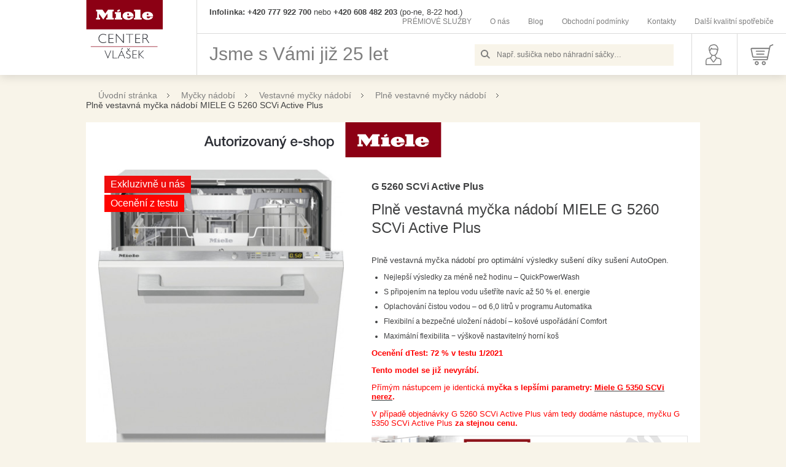

--- FILE ---
content_type: text/html; charset=UTF-8
request_url: https://www.elektrovlasek.cz/plne-vestavna-mycka-nadobi-miele-g-5260-scvi-active-plus/
body_size: 131619
content:
<!DOCTYPE html>
<!--[if IE 7 ]>    <html lang="cs" class="ie7 no-js"> <![endif]-->
<!--[if IE 8 ]>    <html lang="cs" class="ie8 no-js"> <![endif]-->
<!--[if IE 9 ]>    <html lang="cs" class="ie9 no-js"> <![endif]-->
<!--[if (gt IE 9)|!(IE)]><!--> <html lang="cs" class="no-js"> <!--<![endif]-->
	<head>
			<script type="text/javascript" charset="UTF-8" src="//cdn.cookie-script.com/s/aa6a968303788464e471722f0e60fe46.js"></script>

		<meta http-equiv="Content-Type" content="text/html; charset=utf-8">
		<meta name="viewport" content="width=device-width, initial-scale=1, shrink-to-fit=no">
		<meta name="description" content="Plně vestavná myčka nádobí MIELE G 5260 SCVi Active Plus - nakupujte s dopravou, výnosem, montáží a zaškolením zdarma na e-shopu elektrovlasek.cz. Kompletní informace o produktu a případném příslušenství.">
		<meta name="google-site-verification" content="tuPEYc_GXZwbCKcA-eWGi3N1zfzZV4a2uT6RKYGACtE" />
		<meta http-equiv="X-UA-Compatible" content="IE=11" />
		
		<link rel="apple-touch-icon" sizes="57x57" href="/assets/frontend/images/favicons/apple-icon-57x57.png">
		<link rel="apple-touch-icon" sizes="60x60" href="/assets/frontend/images/favicons/apple-icon-60x60.png">
		<link rel="apple-touch-icon" sizes="72x72" href="/assets/frontend/images/favicons/apple-icon-72x72.png">
		<link rel="apple-touch-icon" sizes="76x76" href="/assets/frontend/images/favicons/apple-icon-76x76.png">
		<link rel="apple-touch-icon" sizes="114x114" href="/assets/frontend/images/favicons/apple-icon-114x114.png">
		<link rel="apple-touch-icon" sizes="120x120" href="/assets/frontend/images/favicons/apple-icon-120x120.png">
		<link rel="apple-touch-icon" sizes="144x144" href="/assets/frontend/images/favicons/apple-icon-144x144.png">
		<link rel="apple-touch-icon" sizes="152x152" href="/assets/frontend/images/favicons/apple-icon-152x152.png">
		<link rel="apple-touch-icon" sizes="180x180" href="/assets/frontend/images/favicons/apple-icon-180x180.png">
		<link rel="icon" type="image/png" sizes="192x192"  href="/assets/frontend/images/favicons/android-icon-192x192.png">
		<link rel="icon" type="image/png" sizes="32x32" href="/assets/frontend/images/favicons/favicon-32x32.png">
		<link rel="icon" type="image/png" sizes="96x96" href="/assets/frontend/images/favicons/favicon-96x96.png">
		<link rel="icon" type="image/png" sizes="16x16" href="/assets/frontend/images/favicons/favicon-16x16.png">
		<meta name="msapplication-square70x70logo" content="/assets/frontend/images/favicons/ms-icon-70x70.png" />
		<meta name="msapplication-square150x150logo" content="/assets/frontend/images/favicons/ms-icon-150x150.png" />
		<meta name="msapplication-square310x310logo" content="/assets/frontend/images/favicons/ms-icon-310x310.png" />

		<link rel="stylesheet" type="text/css" href="/assets/frontend/styles/index1_1751398215.css" media="screen, projection">
		<!--[if lte IE 8 ]>
			<link rel="stylesheet" type="text/css" href="/assets/frontend/styles/index1_1751398215-ie8.css" media="screen, projection">
		<![endif]-->

				
<script type="text/javascript" src="/bundles/bmatznerjquery/js/jquery.min.js"></script>
<script type="text/javascript" src="/bundles/bmatznerjquery/js/jquery-migrate.js"></script>
<script type="text/javascript" src="/bundles/bmatznerjqueryui/js/minified/jquery-ui.min.js"></script>
<script type="text/javascript" src="/assets/scripts/cs/frontend/components/escape-v1751397884.js"></script>
<script type="text/javascript" src="/assets/scripts/cs/frontend/components/keyCodes-v1751397884.js"></script>
<script type="text/javascript" src="/assets/scripts/cs/frontend/register-v1751397884.js"></script>
<script type="text/javascript" src="/bundles/fpjsformvalidator/js/fp_js_validator.js"></script>
<script type="text/javascript" src="/assets/scripts/cs/frontend/bootstrap/tooltip-v1751397884.js"></script>
<script type="text/javascript" src="/assets/scripts/cs/frontend/bootstrap/popover-v1751397884.js"></script>
<script type="text/javascript" src="/assets/scripts/cs/frontend/plugins/BazingaJsTranslationBundle.translator-v1751397884.js"></script>
<script type="text/javascript" src="/assets/scripts/cs/frontend/plugins/fastclick-v1751397884.js"></script>
<script type="text/javascript" src="/assets/scripts/cs/frontend/plugins/jquery.cookie-v1751397884.js"></script>
<script type="text/javascript" src="/assets/scripts/cs/frontend/plugins/jquery.fix.clone-v1751397884.js"></script>
<script type="text/javascript" src="/assets/scripts/cs/frontend/plugins/jquery.magnific-popup-v1751397884.js"></script>
<script type="text/javascript" src="/assets/scripts/cs/frontend/plugins/jquery.selectric.min-v1751397884.js"></script>
<script type="text/javascript" src="/assets/scripts/cs/frontend/plugins/jquery.ui.datepicker-cs-v1751397884.js"></script>
<script type="text/javascript" src="/assets/scripts/cs/frontend/plugins/jquery.ui.touch-punch-v1751397884.js"></script>
<script type="text/javascript" src="/assets/scripts/cs/frontend/plugins/modernizr-v1751397884.js"></script>
<script type="text/javascript" src="/assets/scripts/cs/frontend/plugins/slick-v1751397884.js"></script>
<script type="text/javascript" src="/assets/scripts/cs/frontend/plugins/svgxuse.min-v1751397884.js"></script>
<script type="text/javascript" src="/assets/scripts/cs/frontend/validation/form/customer-v1751397884.js"></script>
<script type="text/javascript" src="/assets/scripts/cs/frontend/validation/form/order-v1751397884.js"></script>
<script type="text/javascript" src="/assets/scripts/cs/frontend/validation/ConstraintAll-v1751397884.js"></script>
<script type="text/javascript" src="/assets/scripts/cs/frontend/validation/ConstraintEmail-v1751397884.js"></script>
<script type="text/javascript" src="/assets/scripts/cs/frontend/validation/ConstraintEqualTo-v1751397884.js"></script>
<script type="text/javascript" src="/assets/scripts/cs/frontend/validation/ConstraintGreaterThan-v1751397884.js"></script>
<script type="text/javascript" src="/assets/scripts/cs/frontend/validation/ConstraintGreaterThanOrEqual-v1751397884.js"></script>
<script type="text/javascript" src="/assets/scripts/cs/frontend/validation/ConstraintIdenticalTo-v1751397884.js"></script>
<script type="text/javascript" src="/assets/scripts/cs/frontend/validation/ConstraintLessThan-v1751397884.js"></script>
<script type="text/javascript" src="/assets/scripts/cs/frontend/validation/ConstraintLessThanOrEqual-v1751397884.js"></script>
<script type="text/javascript" src="/assets/scripts/cs/frontend/validation/ConstraintNotBlank-v1751397884.js"></script>
<script type="text/javascript" src="/assets/scripts/cs/frontend/validation/ConstraintNotEqualTo-v1751397884.js"></script>
<script type="text/javascript" src="/assets/scripts/cs/frontend/validation/ConstraintNotIdenticalTo-v1751397884.js"></script>
<script type="text/javascript" src="/assets/scripts/cs/frontend/validation/ConstraintNotNull-v1751397884.js"></script>
<script type="text/javascript" src="/assets/scripts/cs/frontend/validation/ConstraintRange-v1751397884.js"></script>
<script type="text/javascript" src="/assets/scripts/cs/frontend/validation/SS6ShopBundleComponentConstrainsNotSelectedDomainToShow-v1751397884.js"></script>
<script type="text/javascript" src="/assets/scripts/cs/frontend/validation/SS6ShopBundleComponentConstraintsContains-v1751397884.js"></script>
<script type="text/javascript" src="/assets/scripts/cs/frontend/validation/SS6ShopBundleComponentConstraintsEmail-v1751397884.js"></script>
<script type="text/javascript" src="/assets/scripts/cs/frontend/validation/SS6ShopBundleComponentConstraintsNotInArray-v1751397884.js"></script>
<script type="text/javascript" src="/assets/scripts/cs/frontend/validation/SS6ShopBundleComponentConstraintsUniqueCollection-v1751397884.js"></script>
<script type="text/javascript" src="/assets/scripts/cs/frontend/validation/SS6ShopBundleComponentConstraintsUniqueProductParameters-v1751397884.js"></script>
<script type="text/javascript" src="/assets/scripts/cs/frontend/validation/customizeBundle-v1751397884.js"></script>
<script type="text/javascript" src="/assets/scripts/cs/frontend/validation/dateTimeToLocalizedStringTransformer-v1751397884.js"></script>
<script type="text/javascript" src="/assets/scripts/cs/frontend/validation/validation-v1751397884.js"></script>
<script type="text/javascript" src="/assets/scripts/cs/frontend/cart/cartBox-v1751397884.js"></script>
<script type="text/javascript" src="/assets/scripts/cs/frontend/cart/cartRecalculator-v1751397884.js"></script>
<script type="text/javascript" src="/assets/scripts/cs/frontend/order/gaOrderSentPage-v1751397884.js"></script>
<script type="text/javascript" src="/assets/scripts/cs/frontend/order/order-v1751397884.js"></script>
<script type="text/javascript" src="/assets/scripts/cs/frontend/order/orderRememberData-v1751397884.js"></script>
<script type="text/javascript" src="/assets/scripts/cs/frontend/order/preview-v1751397884.js"></script>
<script type="text/javascript" src="/assets/scripts/cs/frontend/product/addProduct-v1751397884.js"></script>
<script type="text/javascript" src="/assets/scripts/cs/frontend/product/bestsellingProducts-v1751397884.js"></script>
<script type="text/javascript" src="/assets/scripts/cs/frontend/product/gallery-v1751397884.js"></script>
<script type="text/javascript" src="/assets/scripts/cs/frontend/product/popupProductSlider-v1751397884.js"></script>
<script type="text/javascript" src="/assets/scripts/cs/frontend/product/productComparisonAddProduct-v1751397884.js"></script>
<script type="text/javascript" src="/assets/scripts/cs/frontend/product/productComparisonToggler-v1751397884.js"></script>
<script type="text/javascript" src="/assets/scripts/cs/frontend/product/productList.AjaxFilter-v1751397884.js"></script>
<script type="text/javascript" src="/assets/scripts/cs/frontend/product/productList.AjaxMoreLoader-v1751397884.js"></script>
<script type="text/javascript" src="/assets/scripts/cs/frontend/product/productList-v1751397884.js"></script>
<script type="text/javascript" src="/assets/scripts/cs/frontend/product/productListCategoryToggler-v1751397884.js"></script>
<script type="text/javascript" src="/assets/scripts/cs/frontend/product/selectric-v1751397884.js"></script>
<script type="text/javascript" src="/assets/scripts/cs/frontend/advantages-v1751397884.js"></script>
<script type="text/javascript" src="/assets/scripts/cs/frontend/adviser-v1751397884.js"></script>
<script type="text/javascript" src="/assets/scripts/cs/frontend/ajax-v1751397884.js"></script>
<script type="text/javascript" src="/assets/scripts/cs/frontend/categoryPanel-v1751397884.js"></script>
<script type="text/javascript" src="/assets/scripts/cs/frontend/checkboxToggle-v1751397884.js"></script>
<script type="text/javascript" src="/assets/scripts/cs/frontend/constant-v1751397884.js"></script>
<script type="text/javascript" src="/assets/scripts/cs/frontend/contactForm-v1751397884.js"></script>
<script type="text/javascript" src="/assets/scripts/cs/frontend/filterBoxToggle-v1751397884.js"></script>
<script type="text/javascript" src="/assets/scripts/cs/frontend/fixedBanner-v1751397884.js"></script>
<script type="text/javascript" src="/assets/scripts/cs/frontend/form-v1751397884.js"></script>
<script type="text/javascript" src="/assets/scripts/cs/frontend/history-v1751397884.js"></script>
<script type="text/javascript" src="/assets/scripts/cs/frontend/honeyPot-v1751397884.js"></script>
<script type="text/javascript" src="/assets/scripts/cs/frontend/loaderOverlay-v1751397884.js"></script>
<script type="text/javascript" src="/assets/scripts/cs/frontend/login-v1751397884.js"></script>
<script type="text/javascript" src="/assets/scripts/cs/frontend/magnificPopup.custom-v1751397884.js"></script>
<script type="text/javascript" src="/assets/scripts/cs/frontend/modernizr.custom-v1751397884.js"></script>
<script type="text/javascript" src="/assets/scripts/cs/frontend/newsletterSubscriptionForm-v1751397884.js"></script>
<script type="text/javascript" src="/assets/scripts/cs/frontend/number-v1751397884.js"></script>
<script type="text/javascript" src="/assets/scripts/cs/frontend/promoCode-v1751397884.js"></script>
<script type="text/javascript" src="/assets/scripts/cs/frontend/rangeSlider-v1751397884.js"></script>
<script type="text/javascript" src="/assets/scripts/cs/frontend/responsive-v1751397884.js"></script>
<script type="text/javascript" src="/assets/scripts/cs/frontend/responsiveToggle-v1751397884.js"></script>
<script type="text/javascript" src="/assets/scripts/cs/frontend/safariDetection-v1751397884.js"></script>
<script type="text/javascript" src="/assets/scripts/cs/frontend/searchAutocomplete-v1751397884.js"></script>
<script type="text/javascript" src="/assets/scripts/cs/frontend/slickInit-v1751397884.js"></script>
<script type="text/javascript" src="/assets/scripts/cs/frontend/spinbox-v1751397884.js"></script>
<script type="text/javascript" src="/assets/scripts/cs/frontend/termsAndConditions-v1751397884.js"></script>
<script type="text/javascript" src="/assets/scripts/cs/frontend/translator-v1751397884.js"></script>
<script type="text/javascript" src="/assets/scripts/cs/frontend/url-v1751397884.js"></script>
<script type="text/javascript" src="/assets/scripts/cs/frontend/window-v1751397884.js"></script>
<script type="text/javascript" src="/assets/scripts/cs/frontend/windowFunctions-v1751397884.js"></script>
<script type="text/javascript" src="/assets/scripts/cs/frontend/components/datePicker-v1751397884.js"></script>
<script type="text/javascript" src="/assets/scripts/cs/frontend/components/filterAllNodes-v1751397884.js"></script>
<script type="text/javascript" src="/assets/scripts/cs/frontend/components/hybridTabs-v1751397884.js"></script>
<script type="text/javascript" src="/assets/scripts/cs/frontend/components/popup-v1751397884.js"></script>
<script type="text/javascript" src="/assets/scripts/cs/frontend/components/responsiveTabs-v1751397884.js"></script>
<script type="text/javascript" src="/assets/scripts/cs/frontend/components/tabs-v1751397884.js"></script>
<script type="text/javascript" src="/assets/scripts/cs/frontend/components/timeout-v1751397884.js"></script>
<script type="text/javascript" src="/assets/scripts/cs/frontend/components/toggleElement-v1751397884.js"></script>
<script type="text/javascript" src="/assets/scripts/cs/frontend/components/tooltip-v1751397884.js"></script>
		<script type="text/javascript">FpJsFormValidator.config = {'routing':{'check_unique_entity':null}};</script>
		<script type="text/javascript"></script>

		<script type="text/javascript">
//<![CDATA[
var _hwq = _hwq || [];
    _hwq.push(['setKey', 'B03B6B0E9166FA459326CDC09473E27F']);_hwq.push(['setTopPos', '60']);_hwq.push(['showWidget', '21']);(function() {
    var ho = document.createElement('script'); ho.type = 'text/javascript'; ho.async = true;
    ho.src = 'https://ssl.heureka.cz/direct/i/gjs.php?n=wdgt&sak=B03B6B0E9166FA459326CDC09473E27F';
    var s = document.getElementsByTagName('script')[0]; s.parentNode.insertBefore(ho, s);
})();
//]]>
</script>

		
		<title>Plně vestavná myčka nádobí MIELE G 5260 SCVi Active Plus </title>

			<meta name="seznam-wmt" content="XEc4sk1rUi5meRdAHcBgePzxSnCOIrQv" />
	<!-- Google Tag Manager -->
<script>(function(w,d,s,l,i){w[l]=w[l]||[];w[l].push({'gtm.start':
new Date().getTime(),event:'gtm.js'});var f=d.getElementsByTagName(s)[0],
j=d.createElement(s),dl=l!='dataLayer'?'&l='+l:'';j.async=true;j.src=
'https://www.googletagmanager.com/gtm.js?id='+i+dl;f.parentNode.insertBefore(j,f);
})(window,document,'script','dataLayer','GTM-WWN7K7R');</script>
<!-- End Google Tag Manager -->
	<!-- Global site tag (gtag.js) - Google Analytics -->
<script async src="https://www.googletagmanager.com/gtag/js?id=G-DB1SXLHVMY"></script>
<script>
  window.dataLayer = window.dataLayer || [];
  function gtag(){dataLayer.push(arguments);}
  gtag('js', new Date());

  gtag('config', 'G-DB1SXLHVMY');
</script>

	</head>

	<script>
		if (typeof fbq !== 'undefined') {
			fbq('track', 'ViewContent', {
				content_ids: ['1106'],
				content_type: 'product',
				value: 29743.8,
				currency: 'CZK'
			});
		}
	</script>

	<body class="web">

		<!-- Google Tag Manager (noscript) -->
<noscript><iframe src="https://www.googletagmanager.com/ns.html?id=GTM-WWN7K7R"
height="0" width="0" style="display:none;visibility:hidden"></iframe></noscript>
<!-- End Google Tag Manager (noscript) -->
	<script type="text/javascript" src="https://c.seznam.cz/js/rc.js"></script>
<script>
  window.sznIVA.IS.updateIdentities({
    eid: null
  });

  var retargetingConf = {
    rtgId: 25728,
    consent: 1
  };
  window.rc.retargetingHit(retargetingConf);
</script>

		<script>
	(function(i,s,o,g,r,a,m){i['GoogleAnalyticsObject']=r;i[r]=i[r]||function(){
	(i[r].q=i[r].q||[]).push(arguments)},i[r].l=1*new Date();a=s.createElement(o),
	m=s.getElementsByTagName(o)[0];a.async=1;a.src=g;m.parentNode.insertBefore(a,m)
	})(window,document,'script','https://www.google-analytics.com/analytics.js','ga');

	ga('create', 'UA-11875585-1', 'auto');
	ga('send', 'pageview');

</script>

				
		<header class="header">
		<div class="header__logo">
							<a class="logo" href="https://www.elektrovlasek.cz/" title="Elektro Vlášek">
					<span class="header__logo__wrap">
						<img src="/assets/frontend/images/logo.svg" class="header__logo__image" width="214" height="62" alt="Elektro Vlášek" />
					</span>
				</a>
					</div>

		<div class="header__content">
			<div class="header__content-top">
				<div class="header__info"><strong>Infolinka: +420 777 922 700</strong> nebo <strong>+420 608 482 203</strong> (po-ne, 8-22 hod.)</div>
				<div class="header-navigation header__navigation">
					<span class="js-responsive-toggle header-navigation__mobile-trigger" data-element="js-articles-menu" data-hide-on-click-out="true">
						<svg class="svg-icon-burger header-navigation__icon-burger"><use xlink:href="/assets/frontend/images/sprites/sprite.svg#icon-burger"/></svg>Menu
					</span>

					<ul class="header-navigation__list" id="js-articles-menu">
			<li class="header-navigation__item"><a href="https://www.elektrovlasek.cz/premiove-sluzby/" class="header-navigation__link">PRÉMIOVÉ SLUŽBY</a></li>
			<li class="header-navigation__item"><a href="https://www.elektrovlasek.cz/o-nas/" class="header-navigation__link">O nás</a></li>
			<li class="header-navigation__item"><a href="https://www.elektrovlasek.cz/blog/" class="header-navigation__link">Blog</a></li>
			<li class="header-navigation__item"><a href="https://www.elektrovlasek.cz/obchodni-podminky/" class="header-navigation__link">Obchodní podmínky</a></li>
			<li class="header-navigation__item"><a href="https://www.elektrovlasek.cz/kontakty/" class="header-navigation__link">Kontakty</a></li>
			<li class="header-navigation__item"><a href="https://www.elektrovlasek.cz/dalsi-kvalitni-spotrebice/" class="header-navigation__link">Další kvalitní spotřebiče</a></li>
	</ul>


				</div>

				<div class="clear"></div>
			</div>

			<div class="header__motto">
				Jsme s Vámi již 25 let
			</div>

			<div class="header__actions">
				<span class="header__mobile-search header__actions__link js-responsive-toggle" data-element="js-search-autocomplete" data-hide-on-click-out="true">
					<svg class="svg-icon-search-main header__icon"><use xlink:href="/assets/frontend/images/sprites/sprite.svg#icon-search-main"/></svg>
				</span>

				<form action="https://www.elektrovlasek.cz/hledani" method="get" class="header__search search" id="js-search-autocomplete">
	<fieldset>
		<svg class="svg-icon-search search__icon"><use xlink:href="/assets/frontend/images/sprites/sprite.svg#icon-search"/></svg>

		<input
			type="text"
			name="q"
			value=""
			placeholder="Např. sušička nebo náhradní sáčky…"
			id="js-search-autocomplete-input"
			autocomplete="off"
			class="search__input"
			data-autocomplete-url="https://www.elektrovlasek.cz/search/autocomplete/" />
		<div id="js-search-autocomplete-results"></div>
	</fieldset>
</form>


									<a href="https://www.elektrovlasek.cz/prihlaseni/" class="header__actions__link js-login-link" onclick="SS6.window({ content: '\x09\x09\x09\x09\x09\x0A\x09\x09\x09\x3Cform\x20name\x3D\x22front_login_form\x22\x20method\x3D\x22post\x22\x20action\x3D\x22\x2Flogin\x2Fcheck\x2F\x22\x20novalidate\x3D\x22novalidate\x22\x20class\x3D\x22js\x2Dfront\x2Dlogin\x2Dwindow\x22\x20\x20role\x3D\x22form\x22\x3E\x0A\x0A\x09\x09\x09\x3Cspan\x20class\x3D\x22js\x2Dvalidation\x2Derrors\x2Dlist\x20js\x2Dvalidation\x2Derror\x2Dlist\x2Dfront_login_form\x20in\x2Dmessage\x20\x20display\x2Dnone\x22\x3E\x3Cul\x20class\x3D\x22in\x2Dmessage__list\x22\x3E\x3C\x2Ful\x3E\x3C\x2Fspan\x3E\x0A\x0A\x09\x3Cdiv\x20class\x3D\x22box\x2Dlogin\x22\x3E\x0A\x09\x09\x3Ch3\x20class\x3D\x22box\x2Dlogin__title\x22\x3EP\u0159ihl\u00E1\u0161en\u00ED\x3C\x2Fh3\x3E\x0A\x0A\x09\x09\x3Cdiv\x20class\x3D\x22js\x2Dfront\x2Dlogin\x2Dwindow\x2Dmessage\x20in\x2Dmessage\x20in\x2Dmessage\x2D\x2Dalert\x20display\x2Dnone\x22\x3E\x3C\x2Fdiv\x3E\x0A\x0A\x09\x09\x3Cdiv\x20class\x3D\x22box\x2Dlogin__item\x22\x3E\x0A\x09\x09\x09\x09\x09\x3Cinput\x20type\x3D\x22text\x22\x20\x20name\x3D\x22front_login_form\x5Bemail\x5D\x22\x20required\x3D\x22required\x22\x20placeholder\x3D\x22E\x2Dmail\x22\x20class\x3D\x22input\x20id__front_login_form_email\x22\x20\x2F\x3E\x0A\x0A\x09\x09\x09\x09\x09\x3Cspan\x20class\x3D\x22js\x2Dvalidation\x2Derrors\x2Dlist\x20js\x2Dvalidation\x2Derror\x2Dlist\x2Dfront_login_form_email\x20form\x2Derror\x20\x20display\x2Dnone\x22\x3E\x3Cspan\x20class\x3D\x22form\x2Derror__icon\x22\x3E\x3Ci\x20class\x3D\x22svg\x20svg\x2Dwarning\x22\x3E\x3C\x2Fi\x3E\x3C\x2Fspan\x3E\x3Cul\x20class\x3D\x22form\x2Derror__list\x22\x3E\x3C\x2Ful\x3E\x3C\x2Fspan\x3E\x0A\x09\x09\x3C\x2Fdiv\x3E\x0A\x0A\x09\x09\x3Cdiv\x20class\x3D\x22box\x2Dlogin__item\x22\x3E\x0A\x09\x09\x09\x09\x09\x3Cspan\x20class\x3D\x22js\x2Dvalidation\x2Derrors\x2Dlist\x20js\x2Dvalidation\x2Derror\x2Dlist\x2Dfront_login_form_password\x20form\x2Derror\x20\x20display\x2Dnone\x22\x3E\x3Cspan\x20class\x3D\x22form\x2Derror__icon\x22\x3E\x3Ci\x20class\x3D\x22svg\x20svg\x2Dwarning\x22\x3E\x3C\x2Fi\x3E\x3C\x2Fspan\x3E\x3Cul\x20class\x3D\x22form\x2Derror__list\x22\x3E\x3C\x2Ful\x3E\x3C\x2Fspan\x3E\x0A\x09\x09\x09\x09\x09\x3Cinput\x20type\x3D\x22password\x22\x20\x20name\x3D\x22front_login_form\x5Bpassword\x5D\x22\x20required\x3D\x22required\x22\x20placeholder\x3D\x22Heslo\x22\x20class\x3D\x22input\x20id__front_login_form_password\x22\x20\x2F\x3E\x0A\x0A\x09\x09\x3C\x2Fdiv\x3E\x0A\x0A\x09\x09\x3Cdiv\x20class\x3D\x22box\x2Dlogin__item\x20box\x2Dlogin__item\x2D\x2Dcheckbox\x22\x3E\x0A\x09\x09\x09\x3Clabel\x20class\x3D\x22form\x2Dchoice\x22\x3E\x0A\x09\x09\x09\x09\x3Cspan\x20class\x3D\x22form\x2Dchoice__input\x22\x3E\x0A\x09\x09\x09\x09\x09\x3Cinput\x20type\x3D\x22checkbox\x22\x20\x20name\x3D\x22front_login_form\x5BrememberMe\x5D\x22\x20class\x3D\x22id__front_login_form_rememberMe\x22\x20value\x3D\x221\x22\x20\x2F\x3E\x0A\x09\x09\x09\x09\x3C\x2Fspan\x3E\x0A\x09\x09\x09\x09\x3Cspan\x20class\x3D\x22form\x2Dchoice__label\x22\x3E\x0A\x09\x09\x09\x09\x09Zapamatuj\x20si\x20m\u00E9\x20p\u0159ihl\u00E1\u0161en\u00ED\x0A\x09\x09\x09\x09\x09\x3Ci\x20class\x3D\x22svg\x20svg\x2Dinfo\x20in\x2Dicon\x20in\x2Dicon\x2D\x2Dinfo\x20js\x2Dtooltip\x22\x0A\x09\x09\x09\x09\x09\x09data\x2Dtoggle\x3D\x22tooltip\x22\x20data\x2Dplacement\x3D\x22right\x22\x0A\x09\x09\x09\x09\x09\x09title\x3D\x22Zapamatujeme\x20si\x20va\u0161e\x20p\u0159ihl\u00E1\u0161en\u00ED\x20na\x20tomto\x20po\u010D\u00EDta\u010Di\x20po\x20dobu\x2030\x20dn\u00ED.\x22\x0A\x09\x09\x09\x09\x09\x20\x3E\x3C\x2Fi\x3E\x0A\x09\x09\x09\x09\x3C\x2Fspan\x3E\x0A\x09\x09\x09\x3C\x2Flabel\x3E\x0A\x09\x09\x3C\x2Fdiv\x3E\x0A\x0A\x09\x09\x3Cdiv\x20class\x3D\x22box\x2Dlogin__item\x20box\x2Dlogin__item\x2D\x2Dsubmit\x22\x3E\x0A\x09\x09\x09\x09\x3Cbutton\x20type\x3D\x22submit\x22\x20\x20name\x3D\x22front_login_form\x5Blogin\x5D\x22\x20class\x3D\x22btn\x20id__front_login_form_login\x22\x3EP\u0159ihl\u00E1sit\x3C\x2Fbutton\x3E\x0A\x0A\x09\x09\x3C\x2Fdiv\x3E\x0A\x0A\x09\x09\x3Cdiv\x20class\x3D\x22box\x2Dlogin__item\x22\x3E\x0A\x09\x09\x09Nem\u00E1te\x20\u00FA\u010Det\x3F\x0A\x09\x09\x09\x3Ca\x20href\x3D\x22https\x3A\x2F\x2Fwww.elektrovlasek.cz\x2Fregistrace\x2F\x22\x3EZaregistrujte\x20se\x3C\x2Fa\x3E\x0A\x09\x09\x3C\x2Fdiv\x3E\x0A\x0A\x09\x09\x3Cdiv\x20class\x3D\x22box\x2Dlogin__item\x20box\x2Dlogin__item\x2D\x2Dinfo\x22\x3E\x0A\x09\x09\x09\x3Ca\x20href\x3D\x22https\x3A\x2F\x2Fwww.elektrovlasek.cz\x2Fzapomenute\x2Dheslo\x2F\x22\x3EZapomn\u011Bli\x20jste\x20sv\u00E9\x20heslo\x3F\x3C\x2Fa\x3E\x0A\x09\x09\x3C\x2Fdiv\x3E\x0A\x09\x3C\x2Fdiv\x3E\x0A\x0A\x09\x09\x09\x3Cinput\x20type\x3D\x22hidden\x22\x20\x20name\x3D\x22front_login_form\x5B_token\x5D\x22\x20class\x3D\x22input\x20id__front_login_form__token\x22\x20value\x3D\x22Ib9YkyhePoDSjsbT7uzT5uTrSNcO6\x2DXGfvvNnux4Gfs\x22\x20\x2F\x3E\x0A\x3C\x2Fform\x3E\x0A\x09\x0A\x0A' }); return false;">
						<svg class="svg-icon-user header__icon header__user__icon"><use xlink:href="/assets/frontend/images/sprites/sprite.svg#icon-user"/></svg>
					</a>
				
				<a
	data-reload-url="https://www.elektrovlasek.cz/cart/box/"
	id="js-cart-box"
	href="https://www.elektrovlasek.cz/kosik/"
	class="header__actions__link header__basket ">
			<svg class="svg-icon-basket header__icon header__basket__icon">
			<use xlink:href="/assets/frontend/images/sprites/sprite.svg#icon-basket"/>
		</svg>
		</a>


			</div>

			<div class="clear"></div>
		</div>

		<div class="clear"></div>
	</header>


	<div class="content">
			<div class="in-place in-place--leftSideOnPage js-banner-fixed">
					<div class="box-slider">
				<div class="box-slider__in js-advert-page-sides">
																		<div class="box-slider__item">
																	<a href="https://www.elektrovlasek.cz/kurzy-vareni-v-konvektomatu-miele/" class="">	<img  class="image-noticer-pageSides" alt="" title="" src="https://www.elektrovlasek.cz/content/images/noticer/pageSides/13506.jpg" /></a>
															</div>
																								<div class="box-slider__item">
																	<a href="https://www.elektrovlasek.cz/poradit-s-vyberem-spotrebice-miele" class="">	<img  class="image-noticer-pageSides" alt="" title="" src="https://www.elektrovlasek.cz/content/images/noticer/pageSides/5815.png" /></a>
															</div>
																								<div class="box-slider__item">
																	<a href="https://www.elektrovlasek.cz/vyprodej/" class="">	<img  class="image-noticer-pageSides" alt="" title="" src="https://www.elektrovlasek.cz/content/images/noticer/pageSides/10384.jpg" /></a>
															</div>
																								<div class="box-slider__item">
																	<a href="https://www.elektrovlasek.cz//prani-5-let-zaruka/" class="">	<img  class="image-noticer-pageSides" alt="" title="" src="https://www.elektrovlasek.cz/content/images/noticer/pageSides/13366.jpg" /></a>
															</div>
																								<div class="box-slider__item">
																	<a href="https://www.elektrovlasek.cz/vysavace-guard/" class="">	<img  class="image-noticer-pageSides" alt="" title="" src="https://www.elektrovlasek.cz/content/images/noticer/pageSides/13107.jpg" /></a>
															</div>
																								<div class="box-slider__item">
																	<a href="https://www.elektrovlasek.cz/miele-darkovy-poukaz-5-000-kc/" class="">	<img  class="image-noticer-pageSides" alt="" title="" src="https://www.elektrovlasek.cz/content/images/noticer/pageSides/8725.png" /></a>
															</div>
															</div>
			</div>
			</div>

			<div class="in-place in-place--rightSideOnPage js-banner-fixed">
					<div class="box-slider">
				<div class="box-slider__in js-advert-page-sides">
																		<div class="box-slider__item">
																	<a href="https://www.elektrovlasek.cz/kurzy-vareni-v-konvektomatu-miele/" class="">	<img  class="image-noticer-pageSides" alt="" title="" src="https://www.elektrovlasek.cz/content/images/noticer/pageSides/13507.jpg" /></a>
															</div>
																								<div class="box-slider__item">
																	<a href="https://www.elektrovlasek.cz//prani-5-let-zaruka/" class="">	<img  class="image-noticer-pageSides" alt="" title="" src="https://www.elektrovlasek.cz/content/images/noticer/pageSides/13367.jpg" /></a>
															</div>
																								<div class="box-slider__item">
																	<a href="https://www.elektrovlasek.cz/hledani?q=nova+edition" class="">	<img  class="image-noticer-pageSides" alt="" title="" src="https://www.elektrovlasek.cz/content/images/noticer/pageSides/12810.jpg" /></a>
															</div>
																								<div class="box-slider__item">
																	<a href="https://www.elektrovlasek.cz/vysavace-guard/" class="">	<img  class="image-noticer-pageSides" alt="" title="" src="https://www.elektrovlasek.cz/content/images/noticer/pageSides/13106.jpg" /></a>
															</div>
															</div>
			</div>
			</div>

						<div class="breadcrumbs">
		<a href="https://www.elektrovlasek.cz/" class="breadcrumbs__link">
			Úvodní stránka
			<svg class="svg-icon-bullet-gray breadcrumbs__icon"><use xlink:href="/assets/frontend/images/sprites/sprite.svg#icon-bullet-gray"/></svg>
		</a>
									<a href="https://www.elektrovlasek.cz/mycky-nadobi/" class="breadcrumbs__link">Myčky nádobí<svg class="svg-icon-bullet-gray breadcrumbs__icon"><use xlink:href="/assets/frontend/images/sprites/sprite.svg#icon-bullet-gray"/></svg>
				</a>
												<a href="https://www.elektrovlasek.cz/vestavne-mycky-nadobi/" class="breadcrumbs__link">Vestavné myčky nádobí<svg class="svg-icon-bullet-gray breadcrumbs__icon"><use xlink:href="/assets/frontend/images/sprites/sprite.svg#icon-bullet-gray"/></svg>
				</a>
												<a href="https://www.elektrovlasek.cz/plne-vestavne-mycky-nadobi/" class="breadcrumbs__link">Plně vestavné myčky nádobí<svg class="svg-icon-bullet-gray breadcrumbs__icon"><use xlink:href="/assets/frontend/images/sprites/sprite.svg#icon-bullet-gray"/></svg>
				</a>
												<span class='breadcrumbs__item'>Plně vestavná myčka nádobí MIELE G 5260 SCVi Active Plus</span>
						</div>

	<div class="content__container">
		<div class="content__sidebar content__sidebar--no-panel content__sidebar--under-breadcrumbs">
			<a href="#" class="content__sidebar__mobile-trigger js-responsive-toggle" data-element="js-categories" data-hide-on-click-out="true">
				Naše nabídka
				<i class="png-sprite png-icon-arrow-down-red content__sidebar__mobile-trigger__arrow"></i>
			</a>
			<div class="product-navigation product-navigation--bigger-margin">
				<h2 class="content__sidebar__title">
					Naše nabídka
				</h2>
				

			<ul class="js-category-list product-navigation__list" id="js-categories">
											<li class="product-navigation__item js-category-item ">
					<a href="https://www.elektrovlasek.cz/peceni-a-priprava-v-pare/" class="product-navigation__link ">
						Pečení a příprava v páře
													<a href="#" class="product-navigation__arrow js-category-collapse-control " data-url="https://www.elektrovlasek.cz/categoryPanel/4/">
								<i class="png-sprite png-icon-arrow-down"></i>
							</a>
											</a>
											<div class="display-none js-category-list-placeholder"></div>
									</li>
											<li class="product-navigation__item js-category-item ">
					<a href="https://www.elektrovlasek.cz/varne-desky-a-pristroje-smartline/" class="product-navigation__link ">
						Varné desky a přístroje SmartLine
													<a href="#" class="product-navigation__arrow js-category-collapse-control " data-url="https://www.elektrovlasek.cz/categoryPanel/15/">
								<i class="png-sprite png-icon-arrow-down"></i>
							</a>
											</a>
											<div class="display-none js-category-list-placeholder"></div>
									</li>
											<li class="product-navigation__item js-category-item ">
					<a href="https://www.elektrovlasek.cz/vysavace/" class="product-navigation__link ">
						Vysavače
													<a href="#" class="product-navigation__arrow js-category-collapse-control " data-url="https://www.elektrovlasek.cz/categoryPanel/58/">
								<i class="png-sprite png-icon-arrow-down"></i>
							</a>
											</a>
											<div class="display-none js-category-list-placeholder"></div>
									</li>
											<li class="product-navigation__item js-category-item ">
					<a href="https://www.elektrovlasek.cz/sety-spotrebicu-miele/" class="product-navigation__link ">
						Sety spotřebičů Miele
											</a>
											<div class="display-none js-category-list-placeholder"></div>
									</li>
											<li class="product-navigation__item js-category-item ">
					<a href="https://www.elektrovlasek.cz/pracky-susicky-a-zehlici-systemy/" class="product-navigation__link ">
						Pračky, sušičky a žehlicí systémy
													<a href="#" class="product-navigation__arrow js-category-collapse-control " data-url="https://www.elektrovlasek.cz/categoryPanel/19/">
								<i class="png-sprite png-icon-arrow-down"></i>
							</a>
											</a>
											<div class="display-none js-category-list-placeholder"></div>
									</li>
											<li class="product-navigation__item js-category-item ">
					<a href="https://www.elektrovlasek.cz/mycky-nadobi/" class="product-navigation__link ">
						Myčky nádobí
													<a href="#" class="product-navigation__arrow js-category-collapse-control open" data-url="https://www.elektrovlasek.cz/categoryPanel/18/">
								<i class="png-sprite png-icon-arrow-down"></i>
							</a>
											</a>
														<ul class="js-category-list product-navigation__sublist" >
											<li class="product-navigation__sublist__item js-category-item ">
					<a href="https://www.elektrovlasek.cz/vestavne-mycky-nadobi/" class="product-navigation__sublist__link ">
						Vestavné myčky nádobí
													<a href="#" class="product-navigation__arrow js-category-collapse-control open" data-url="https://www.elektrovlasek.cz/categoryPanel/46/">
								<i class="png-sprite png-icon-arrow-down"></i>
							</a>
											</a>
														<ul class="js-category-list product-navigation__sublist" >
											<li class="product-navigation__sublist__item js-category-item ">
					<a href="https://www.elektrovlasek.cz/vestavne-mycky-nadobi-2/" class="product-navigation__sublist__link ">
						Vestavné myčky nádobí
											</a>
											<div class="display-none js-category-list-placeholder"></div>
									</li>
											<li class="product-navigation__sublist__item js-category-item  active ">
					<a href="https://www.elektrovlasek.cz/plne-vestavne-mycky-nadobi/" class="product-navigation__sublist__link active">
						Plně vestavné myčky nádobí
											</a>
												
									</li>
					</ul>
	
									</li>
											<li class="product-navigation__sublist__item js-category-item ">
					<a href="https://www.elektrovlasek.cz/volne-stojici-mycky-nadobi/" class="product-navigation__sublist__link ">
						Volně stojící myčky nádobí
											</a>
											<div class="display-none js-category-list-placeholder"></div>
									</li>
											<li class="product-navigation__sublist__item js-category-item ">
					<a href="https://www.elektrovlasek.cz/uzke-mycky-sirka-45-cm/" class="product-navigation__sublist__link ">
						Úzké myčky šířka 45 cm
											</a>
											<div class="display-none js-category-list-placeholder"></div>
									</li>
					</ul>
	
									</li>
											<li class="product-navigation__item js-category-item ">
					<a href="https://www.elektrovlasek.cz/odsavace-par/" class="product-navigation__link ">
						Odsávače par
													<a href="#" class="product-navigation__arrow js-category-collapse-control " data-url="https://www.elektrovlasek.cz/categoryPanel/7/">
								<i class="png-sprite png-icon-arrow-down"></i>
							</a>
											</a>
											<div class="display-none js-category-list-placeholder"></div>
									</li>
											<li class="product-navigation__item js-category-item ">
					<a href="https://www.elektrovlasek.cz/kavovary/" class="product-navigation__link ">
						Kávovary
													<a href="#" class="product-navigation__arrow js-category-collapse-control " data-url="https://www.elektrovlasek.cz/categoryPanel/16/">
								<i class="png-sprite png-icon-arrow-down"></i>
							</a>
											</a>
											<div class="display-none js-category-list-placeholder"></div>
									</li>
											<li class="product-navigation__item js-category-item ">
					<a href="https://www.elektrovlasek.cz/chlazeni-a-vinoteky/" class="product-navigation__link ">
						Chlazení a vinotéky
													<a href="#" class="product-navigation__arrow js-category-collapse-control " data-url="https://www.elektrovlasek.cz/categoryPanel/17/">
								<i class="png-sprite png-icon-arrow-down"></i>
							</a>
											</a>
											<div class="display-none js-category-list-placeholder"></div>
									</li>
											<li class="product-navigation__item js-category-item ">
					<a href="https://www.elektrovlasek.cz/cistici-prostredky/" class="product-navigation__link ">
						Čisticí prostředky
													<a href="#" class="product-navigation__arrow js-category-collapse-control " data-url="https://www.elektrovlasek.cz/categoryPanel/59/">
								<i class="png-sprite png-icon-arrow-down"></i>
							</a>
											</a>
											<div class="display-none js-category-list-placeholder"></div>
									</li>
											<li class="product-navigation__item js-category-item ">
					<a href="https://www.elektrovlasek.cz/prislusenstvi-a-miele-home/" class="product-navigation__link ">
						Příslušenství a Miele@home
													<a href="#" class="product-navigation__arrow js-category-collapse-control " data-url="https://www.elektrovlasek.cz/categoryPanel/60/">
								<i class="png-sprite png-icon-arrow-down"></i>
							</a>
											</a>
											<div class="display-none js-category-list-placeholder"></div>
									</li>
											<li class="product-navigation__item js-category-item ">
					<a href="https://www.elektrovlasek.cz/miele-a-oceneni-dtest/" class="product-navigation__link ">
						Miele a ocenění dTest
											</a>
											<div class="display-none js-category-list-placeholder"></div>
									</li>
											<li class="product-navigation__item js-category-item ">
					<a href="https://www.elektrovlasek.cz/vyprodej/" class="product-navigation__link ">
						Výprodej
											</a>
											<div class="display-none js-category-list-placeholder"></div>
									</li>
											<li class="product-navigation__item js-category-item ">
					<a href="https://www.elektrovlasek.cz/akce-miele/" class="product-navigation__link ">
						Akce Miele
											</a>
											<div class="display-none js-category-list-placeholder"></div>
									</li>
											<li class="product-navigation__item js-category-item ">
					<a href="https://www.elektrovlasek.cz/black-friday/" class="product-navigation__link ">
						Black Friday
											</a>
											<div class="display-none js-category-list-placeholder"></div>
									</li>
					</ul>
	

			</div>
		</div>
	</div>
	<div class="content__container content__container--white-background content__container--padding-top content__container--no-sidebar bottom-shadow">
		<div class="in-message in-message--info display-none js-maximum-amount-warning">
			<div>Omlouváme se, ale objednat lze pouze omezené množství produktů.</div>
		</div>

		<div class="js-main-content">

			

				<div itemscope itemtype="https://schema.org/Product">
		<div>
			<img src="/assets/frontend/images/manufacturer-miele.svg" class="manufacturer-logo" width="960" height="57" alt="Miele" />

			<div class="detail-images">
												<div class="detail-main-img">
											<a href="https://www.elektrovlasek.cz/content/images/product/original/5557.jpg" class="js-gallery-main-image">
								<img  itemprop="image" alt="" title="" src="https://www.elektrovlasek.cz/content/images/product/default/5557.jpg" class="image-product" />
						</a>
									</div>
				
			<div class="in-flag ">
							<span class="in-flag__item" style="background-color: #f00e0e;">
					Exkluzivně u nás
				</span>
							<span class="in-flag__item" style="background-color: #ff0400;">
					Ocenění z testu
				</span>
					</div>
	


									<div class="detail-thumbs js-gallery">
						<span class="detail-thumbs__arrow detail-thumbs__arrow--prev js-gallery-prev">
							<svg class="svg-icon-bullet link-arrow__icon"><use xlink:href="/assets/frontend/images/sprites/sprite.svg#icon-bullet" /></svg>
						</span>
						<div class="detail-thumbs__in">
							<div class="js-gallery-slides">
																	<a href="https://www.elektrovlasek.cz/content/images/product/original/5557.jpg" class="detail-thumbs__link js-gallery-slide-link">
											<img  alt="" title="" src="https://www.elektrovlasek.cz/content/images/product/galleryThumbnail/5557.jpg" class="image-product-galleryThumbnail" />
									</a>
																	<a href="https://www.elektrovlasek.cz/content/images/product/original/5974.jpg" class="detail-thumbs__link js-gallery-slide-link">
											<img  alt="" title="" src="https://www.elektrovlasek.cz/content/images/product/galleryThumbnail/5974.jpg" class="image-product-galleryThumbnail" />
									</a>
																	<a href="https://www.elektrovlasek.cz/content/images/product/original/5558.jpg" class="detail-thumbs__link js-gallery-slide-link">
											<img  alt="" title="" src="https://www.elektrovlasek.cz/content/images/product/galleryThumbnail/5558.jpg" class="image-product-galleryThumbnail" />
									</a>
																	<a href="https://www.elektrovlasek.cz/content/images/product/original/5899.png" class="detail-thumbs__link js-gallery-slide-link">
											<img  alt="" title="" src="https://www.elektrovlasek.cz/content/images/product/galleryThumbnail/5899.png" class="image-product-galleryThumbnail" />
									</a>
															</div>
						</div>
						<span class="detail-thumbs__arrow detail-thumbs__arrow--next js-gallery-next">
							<svg class="svg-icon-bullet link-arrow__icon"><use xlink:href="/assets/frontend/images/sprites/sprite.svg#icon-bullet" /></svg>
						</span>
					</div>
							</div>
			<div class="detail-information">

															<p class="detail-information__description">
							G 5260 SCVi Active Plus
						</p>
						<meta itemprop="sku" content="G 5260 SCVi Active Plus" />
									
				<h1 class="detail-information__title" itemprop="name">Plně vestavná myčka nádobí MIELE G 5260 SCVi Active Plus</h1>

									<div class="detail-information__user-text">
						<p>Plně vestavná myčka nádobí pro optimální výsledky sušení díky sušení AutoOpen.</p>

<ul>
	<li>Nejlepší výsledky za méně než hodinu &ndash; QuickPowerWash</li>
	<li>S připojením na teplou vodu ušetříte navíc až 50 % el. energie</li>
	<li>Oplachování čistou vodou &ndash; od 6,0 litrů v programu Automatika</li>
	<li>Flexibilní a bezpečné uložení nádobí &ndash; košové uspořádání Comfort</li>
	<li>Maximální flexibilita &minus; výškově nastavitelný horní koš</li>
</ul>

<p><span style="color:#ff0000"><strong>Ocenění dTest: 72 % v testu 1/2021</strong></span></p>

<p><span style="color:#FF0000"><strong>Tento model se již nevyrábí.</strong></span></p>

<p><span style="color:#FF0000">Přímým nástupcem je identická&nbsp;<strong>myčka s lepšími parametry:&nbsp;</strong></span><strong><a href="https://www.elektrovlasek.cz/plne-vestavna-mycka-nadobi-miele-g-5350-scvi-active-plus/" title="Zobrazit plně integrovanou myčku Miele G 5350 SCVi nerez"><span style="color:#FF0000">Miele G 5350 SCVi nerez</span></a><span style="color:#FF0000">.</span></strong></p>

<p><span style="color:#FF0000">V případě objednávky G 5260 SCVi Active Plus vám tedy dodáme nástupce, myčku G 5350 SCVi Active Plus <strong>za stejnou cenu.</strong></span></p>

<p><a href="https://www.elektrovlasek.cz/zaruka-10-let-na-mycky-miele-zdarma/" title="Záruka 10 let na myčky Miele zdarma"><img alt="Záruka 10 let na myčku Miele - více informací" src="https://www.elektrovlasek.cz/content/wysiwyg/stranky/2023/Banner_10-let-mycka.png" style="width:100%" title="Záruka 10 let na myčku Miele - více informací" /></a></p>

<p><img alt="Doprava, montáž, zaškolení a odvoz starého spotřebiče ZDARMA" src="https://www.elektrovlasek.cz/content/wysiwyg/stranky/2022/proc-nakoupit-u-nas1.png" style="width:100%" title="Doprava, montáž, zaškolení a odvoz starého spotřebiče ZDARMA" /></p>
					</div>
				
									<div class="detail-information__basket-box js-product-detail-main-add-to-cart-wrapper">
													<p>
								Toto zboží nadále není možné koupit. Prohlédněte si podobné produkty <a href="https://www.elektrovlasek.cz/plne-vestavne-mycky-nadobi/">zde</a>.
							</p>
											</div>
				
							<div class="energy-label detail-information__energy-label energy-label--c">
		C
			</div>

									<a href="https://www.elektrovlasek.cz/product-file/download/6831" class="link-arrow detail-information__link-arrow">
						<svg class="svg-icon-bullet link-arrow__icon"><use xlink:href="/assets/frontend/images/sprites/sprite.svg#icon-bullet" /></svg>Produktový list
					</a>
				
				<div class="product-list__compare">
					<label for="compare-product" class="checkbox float-left">
						<input type="checkbox"
							   class="checkbox__input js-product-comparison-checkbox"
							   name="compare-product[1106]"
							   id="compare-product"
							   value=""
							   data-product-id="1106"
							   data-product-comparison-url="https://www.elektrovlasek.cz/porovnani-produktu/"
						/>
						<span class="checkbox__checkbox">
							<i class="checkbox__img checkbox__img--default png-sprite png-checkbox"></i>
							<i class="checkbox__img checkbox__img--checked png-sprite png-checkbox-checked"></i>
							<i class="checkbox__img checkbox__img--disabled png-sprite png-checkbox-disabled"></i>
						</span>
						<span class="checkbox__label">
							Přidat do porovnání
						</span>
					</label>

					<div class="detail-information__price-info float-right">
						* Uvedená cena je včetně DPH
					</div>

					<div class="clear"></div>
				</div>

									<div itemprop="brand" itemtype="https://schema.org/Brand" itemscope>
						<meta itemprop="name" content="Miele" />
					</div>
				
									<meta itemprop="description" content="Plně vestavná myčka nádobí pro optimální výsledky sušení díky sušení AutoOpen." />
				
									<meta itemprop="gtin13" content="4002516307532" />
							</div>
		</div>
		<div class="clear"></div>
	</div>
		</div>
	</div>
		<div class="product-details">
					<div class="tabs bottom-shadow js-responsive-tabs">
				<div class="tabs__head">
											<a href="#" class="tabs__head__item js-tabs-button active" data-tab-id="accessories">
							Příslušenství a spotřební materiál
						</a>
					
											<a href="#" class="tabs__head__item js-tabs-button" data-tab-id="advantages">
							Benefity
						</a>
					
											<a href="#" class="tabs__head__item js-tabs-button" data-tab-id="parameters">
							Technické parametry
						</a>
					
											<a href="#" class="tabs__head__item js-tabs-button" data-tab-id="files">
							Ke stažení
						</a>
									</div>
				<div class="tabs__content">

											<a href="#" class="tabs__content__title js-tabs-button active" data-tab-id="accessories">
							Příslušenství a spotřební materiál
							<i class="tabs__content__title__arrow png-sprite png-icon-arrow-down-red"></i>
						</a>
						<div class="tabs__content__item js-tabs-content" data-tab-id="accessories">
							<h3>
								Příslušenství a spotřební materiál
							</h3>
									
			<ul class="product-list js-product-list product-list--4-items-on-row product-list--no-margin">
							
				<li class="product-list__item js-list-products-item">
					<a href="https://www.elektrovlasek.cz/prodlouzena-zaruka-na-5-let/" class="product-list__img">
							<img  alt="Prodloužená záruka na 5 let" title="Prodloužená záruka na 5 let" src="https://www.elektrovlasek.cz/content/images/product/list/4192.jpg" class="image-product-list" />
						
			<div class="in-flag ">
					</div>
	

					</a>

					<div class="product-list__wrapper">
						<p class="product-list__perex">
							Záruka 5 let
						</p>

						<h3 class="product-list__title">
							<a href="https://www.elektrovlasek.cz/prodlouzena-zaruka-na-5-let/" class="js-list-products-item-title">
								Prodloužená záruka na 5 let
							</a>
						</h3>
						<p class="product-list__description">
							Platí pro 1 spotřebič. Certifikát lze zakoupit v průběhu jednoho roku po zakoupení přístroje.
						</p>

						
						
						<div class="product-list__price  product-list__price--smaller">
																							3 990 Kč
								<sup class="product-list__price-sup">*</sup>
							
															<span class="product-list__stock-info
																		 product-list__stock-info--smaller									">

																			K dispozici
																	</span>
							
						</div>

											
			<form name="add_product_form" method="post" action="/cart/addProduct/" novalidate="novalidate" class="js-add-product" data-ajax-url="https://www.elektrovlasek.cz/cart/addProductAjax/" data-product-properties-for-fb-event="{&quot;content_ids&quot;:[&quot;801&quot;],&quot;content_type&quot;:&quot;product&quot;,&quot;value&quot;:3297.52,&quot;currency&quot;:&quot;CZK&quot;}"  role="form">

			<input type="hidden"  name="add_product_form[quantity]" class="input id__add_product_form_quantity" value="1" />

				<div class="product-list__buttons">
			<button type="submit" name="add_product_form[add]" class="btn btn--gradient btn--basket">
				<svg class="svg-icon-basket-white btn__icon-basket"><use xlink:href="/assets/frontend/images/sprites/sprite.svg#icon-basket"/></svg>
			</button>

			<a href="https://www.elektrovlasek.cz/prodlouzena-zaruka-na-5-let/" class="btn">Detail</a>
		</div>
				<input type="hidden"  name="add_product_form[productId]" class="input id__add_product_form_productId" value="801" />
</form>
	



						<div class="product-list__compare">
							<label class="checkbox">
								<input type="checkbox"
									   class="checkbox__input js-product-comparison-checkbox"
									   name="compare-product[801]"
									   value=""
									   data-product-id="801"
									   data-product-comparison-url="https://www.elektrovlasek.cz/porovnani-produktu/"
								/>
								<span class="checkbox__checkbox">
									<i class="checkbox__img checkbox__img--default png-sprite png-checkbox"></i>
									<i class="checkbox__img checkbox__img--checked png-sprite png-checkbox-checked"></i>
									<i class="checkbox__img checkbox__img--disabled png-sprite png-checkbox-disabled"></i>
								</span>
								<span class="checkbox__label">
									Přidat do porovnání
								</span>
							</label>
						</div>

					</div>
				</li>
							
				<li class="product-list__item js-list-products-item">
					<a href="https://www.elektrovlasek.cz/prodlouzena-zaruka-na-10-let/" class="product-list__img">
							<img  alt="Prodloužená záruka na 10 let" title="Prodloužená záruka na 10 let" src="https://www.elektrovlasek.cz/content/images/product/list/4193.jpg" class="image-product-list" />
						
			<div class="in-flag ">
					</div>
	

					</a>

					<div class="product-list__wrapper">
						<p class="product-list__perex">
							Záruka 10 let
						</p>

						<h3 class="product-list__title">
							<a href="https://www.elektrovlasek.cz/prodlouzena-zaruka-na-10-let/" class="js-list-products-item-title">
								Prodloužená záruka na 10 let
							</a>
						</h3>
						<p class="product-list__description">
							Platí pro 1 spotřebič. Certifikát lze zakoupit v průběhu jednoho roku po zakoupení přístroje.
						</p>

						
						
						<div class="product-list__price  product-list__price--smaller">
																							8 490 Kč
								<sup class="product-list__price-sup">*</sup>
							
															<span class="product-list__stock-info
																		 product-list__stock-info--smaller									">

																			K dispozici
																	</span>
							
						</div>

									
			<form name="add_product_form" method="post" action="/cart/addProduct/" novalidate="novalidate" class="js-add-product" data-ajax-url="https://www.elektrovlasek.cz/cart/addProductAjax/" data-product-properties-for-fb-event="{&quot;content_ids&quot;:[&quot;802&quot;],&quot;content_type&quot;:&quot;product&quot;,&quot;value&quot;:7016.5299999999997,&quot;currency&quot;:&quot;CZK&quot;}"  role="form">
			<input type="hidden"  name="add_product_form[quantity]" class="input id__add_product_form_quantity" value="1" />

				<div class="product-list__buttons">
			<button type="submit" name="add_product_form[add]" class="btn btn--gradient btn--basket">
				<svg class="svg-icon-basket-white btn__icon-basket"><use xlink:href="/assets/frontend/images/sprites/sprite.svg#icon-basket"/></svg>
			</button>

			<a href="https://www.elektrovlasek.cz/prodlouzena-zaruka-na-10-let/" class="btn">Detail</a>
		</div>
				<input type="hidden"  name="add_product_form[productId]" class="input id__add_product_form_productId" value="802" />
</form>
	



						<div class="product-list__compare">
							<label class="checkbox">
								<input type="checkbox"
									   class="checkbox__input js-product-comparison-checkbox"
									   name="compare-product[802]"
									   value=""
									   data-product-id="802"
									   data-product-comparison-url="https://www.elektrovlasek.cz/porovnani-produktu/"
								/>
								<span class="checkbox__checkbox">
									<i class="checkbox__img checkbox__img--default png-sprite png-checkbox"></i>
									<i class="checkbox__img checkbox__img--checked png-sprite png-checkbox-checked"></i>
									<i class="checkbox__img checkbox__img--disabled png-sprite png-checkbox-disabled"></i>
								</span>
								<span class="checkbox__label">
									Přidat do porovnání
								</span>
							</label>
						</div>

					</div>
				</li>
							
				<li class="product-list__item js-list-products-item">
					<a href="https://www.elektrovlasek.cz/miele-prostredek-myci-regeneracni-sul-1-5-kg/" class="product-list__img">
							<img  alt="Miele prostředek mycí regenerační sůl 1,5 kg" title="Miele prostředek mycí regenerační sůl 1,5 kg" src="https://www.elektrovlasek.cz/content/images/product/list/7216.jpg" class="image-product-list" />
						
			<div class="in-flag ">
					</div>
	

					</a>

					<div class="product-list__wrapper">
						<p class="product-list__perex">
							Sůl
						</p>

						<h3 class="product-list__title">
							<a href="https://www.elektrovlasek.cz/miele-prostredek-myci-regeneracni-sul-1-5-kg/" class="js-list-products-item-title">
								Miele prostředek mycí regenerační sůl 1,5 kg
							</a>
						</h3>
						<p class="product-list__description">
							Pro optimální funkčnost a výkonnost myčky nádobí Miele
						</p>

						
						
						<div class="product-list__price ">
																							130 Kč
								<sup class="product-list__price-sup">*</sup>
							
															<span class="product-list__stock-info
																											">

																			Skladem
																	</span>
							
						</div>

									
			<form name="add_product_form" method="post" action="/cart/addProduct/" novalidate="novalidate" class="js-add-product" data-ajax-url="https://www.elektrovlasek.cz/cart/addProductAjax/" data-product-properties-for-fb-event="{&quot;content_ids&quot;:[&quot;642&quot;],&quot;content_type&quot;:&quot;product&quot;,&quot;value&quot;:107.44,&quot;currency&quot;:&quot;CZK&quot;}"  role="form">
			<input type="hidden"  name="add_product_form[quantity]" class="input id__add_product_form_quantity" value="1" />

				<div class="product-list__buttons">
			<button type="submit" name="add_product_form[add]" class="btn btn--gradient btn--basket">
				<svg class="svg-icon-basket-white btn__icon-basket"><use xlink:href="/assets/frontend/images/sprites/sprite.svg#icon-basket"/></svg>
			</button>

			<a href="https://www.elektrovlasek.cz/miele-prostredek-myci-regeneracni-sul-1-5-kg/" class="btn">Detail</a>
		</div>
				<input type="hidden"  name="add_product_form[productId]" class="input id__add_product_form_productId" value="642" />
</form>
	



						<div class="product-list__compare">
							<label class="checkbox">
								<input type="checkbox"
									   class="checkbox__input js-product-comparison-checkbox"
									   name="compare-product[642]"
									   value=""
									   data-product-id="642"
									   data-product-comparison-url="https://www.elektrovlasek.cz/porovnani-produktu/"
								/>
								<span class="checkbox__checkbox">
									<i class="checkbox__img checkbox__img--default png-sprite png-checkbox"></i>
									<i class="checkbox__img checkbox__img--checked png-sprite png-checkbox-checked"></i>
									<i class="checkbox__img checkbox__img--disabled png-sprite png-checkbox-disabled"></i>
								</span>
								<span class="checkbox__label">
									Přidat do porovnání
								</span>
							</label>
						</div>

					</div>
				</li>
							
				<li class="product-list__item js-list-products-item">
					<a href="https://www.elektrovlasek.cz/odvapnovaci-prostredek-miele-250-g/" class="product-list__img">
							<img  alt="Odvápňovací prostředek MIELE 250 g" title="Odvápňovací prostředek MIELE 250 g" src="https://www.elektrovlasek.cz/content/images/product/list/7227.jpg" class="image-product-list" />
						
			<div class="in-flag ">
					</div>
	

					</a>

					<div class="product-list__wrapper">
						<p class="product-list__perex">
							Odvápňovač
						</p>

						<h3 class="product-list__title">
							<a href="https://www.elektrovlasek.cz/odvapnovaci-prostredek-miele-250-g/" class="js-list-products-item-title">
								Odvápňovací prostředek MIELE 250 g
							</a>
						</h3>
						<p class="product-list__description">
							Zbavuje myčky nádobí a pračky nežádoucích vápenatých usazenin
						</p>

						
						
						<div class="product-list__price ">
																							370 Kč
								<sup class="product-list__price-sup">*</sup>
							
															<span class="product-list__stock-info
																											">

																			Skladem
																	</span>
							
						</div>

									
			<form name="add_product_form" method="post" action="/cart/addProduct/" novalidate="novalidate" class="js-add-product" data-ajax-url="https://www.elektrovlasek.cz/cart/addProductAjax/" data-product-properties-for-fb-event="{&quot;content_ids&quot;:[&quot;634&quot;],&quot;content_type&quot;:&quot;product&quot;,&quot;value&quot;:305.79000000000002,&quot;currency&quot;:&quot;CZK&quot;}"  role="form">
			<input type="hidden"  name="add_product_form[quantity]" class="input id__add_product_form_quantity" value="1" />

				<div class="product-list__buttons">
			<button type="submit" name="add_product_form[add]" class="btn btn--gradient btn--basket">
				<svg class="svg-icon-basket-white btn__icon-basket"><use xlink:href="/assets/frontend/images/sprites/sprite.svg#icon-basket"/></svg>
			</button>

			<a href="https://www.elektrovlasek.cz/odvapnovaci-prostredek-miele-250-g/" class="btn">Detail</a>
		</div>
				<input type="hidden"  name="add_product_form[productId]" class="input id__add_product_form_productId" value="634" />
</form>
	



						<div class="product-list__compare">
							<label class="checkbox">
								<input type="checkbox"
									   class="checkbox__input js-product-comparison-checkbox"
									   name="compare-product[634]"
									   value=""
									   data-product-id="634"
									   data-product-comparison-url="https://www.elektrovlasek.cz/porovnani-produktu/"
								/>
								<span class="checkbox__checkbox">
									<i class="checkbox__img checkbox__img--default png-sprite png-checkbox"></i>
									<i class="checkbox__img checkbox__img--checked png-sprite png-checkbox-checked"></i>
									<i class="checkbox__img checkbox__img--disabled png-sprite png-checkbox-disabled"></i>
								</span>
								<span class="checkbox__label">
									Přidat do porovnání
								</span>
							</label>
						</div>

					</div>
				</li>
					</ul>
	


							<div class="price-info">
								* Uvedená cena je včetně DPH
							</div>
						</div>
					
											<a href="#" class="tabs__content__title js-tabs-button" data-tab-id="advantages">
							Benefity
							<i class="tabs__content__title__arrow png-sprite png-icon-arrow-down-red"></i>
						</a>
						<div class="tabs__content__item js-tabs-content active" data-tab-id="advantages">
										<div class="tabs js-responsive-tabs">
			<div class="tabs__head tabs__head--simple bottom-shadow bottom-shadow--wide">
									<a href="#" class="tabs__head__item tabs__head__item--simple js-tabs-button" data-tab-id="advantage-tag-2">
						Hospodárnost
						<span class="png-sprite png-tab-separator"></span>
					</a>
									<a href="#" class="tabs__head__item tabs__head__item--simple js-tabs-button" data-tab-id="advantage-tag-19">
						Komfort při obsluze
						<span class="png-sprite png-tab-separator"></span>
					</a>
									<a href="#" class="tabs__head__item tabs__head__item--simple js-tabs-button" data-tab-id="advantage-tag-32">
						Košové uspořádání
						<span class="png-sprite png-tab-separator"></span>
					</a>
									<a href="#" class="tabs__head__item tabs__head__item--simple js-tabs-button" data-tab-id="advantage-tag-28">
						Kvalita
						<span class="png-sprite png-tab-separator"></span>
					</a>
									<a href="#" class="tabs__head__item tabs__head__item--simple js-tabs-button" data-tab-id="advantage-tag-33">
						Mycí programy/možnosti
						<span class="png-sprite png-tab-separator"></span>
					</a>
									<a href="#" class="tabs__head__item tabs__head__item--simple js-tabs-button" data-tab-id="advantage-tag-35">
						Šetrná péče o sklo a nádobí
						<span class="png-sprite png-tab-separator"></span>
					</a>
							</div>
			<div class="tabs__content tabs__content--no-horizontal-padding">
									<a href="#" class="tabs__content__title js-tabs-button" data-tab-id="advantage-tag-2">
						Hospodárnost
						<i class="tabs__content__title__arrow png-sprite png-icon-arrow-down-red"></i>
					</a>
					<div class="tabs__content__item js-tabs-content" data-tab-id="advantage-tag-2">
													<ul class="list-2-items-on-row list-2-items-on-row--benefits">
																	<li class="list-2-items-on-row__item">
										<div class="benefits__img benefits__img--smaller-width">
												<img  alt="Poloviční náplň" title="Poloviční náplň" src="https://www.elektrovlasek.cz/content/images/advantage/default/2324.jpg" class="image-advantage" />
										</div>

										<div class="benefits__description benefits__description--smaller-width">
											<h3 class="benefits__title">
												Poloviční náplň
											</h3>

											<p class="benefits__text">
												<p>Myčku nemusíte naplnit celou: automatické rozpoznání stupně naplnění přizpůsobí množství vody a energie.</p>
											</p>
																							<a class="benefits__link" href="/vestavne-mycky-nadobi/?product_filter_form%5Bparameters%5D%5B745%5D%5B%5D=5" target="_blank">
													<svg class="svg-icon-bullet"><use xlink:href="/assets/frontend/images/sprites/sprite.svg#icon-bullet" /></svg>
													Zobrazit všechny produkty s touto funkcí
												</a>
																						<a href="#" class="benefits__link js-advantages-more-button" data-content="&quot;&lt;strong&gt;Ni\u017e\u0161\u00ed spot\u0159eba&amp;nbsp;&lt;\/strong&gt;&lt;br \/&gt;\r\nPomoc\u00ed automatick\u00e9ho rozpozn\u00e1n\u00ed stupn\u011b napln\u011bn\u00ed m\u011b\u0159\u00ed my\u010dky n\u00e1dob\u00ed Miele automaticky mno\u017estv\u00ed n\u00e1dob\u00ed v prostoru my\u010dky a uprav\u00ed podle toho spot\u0159ebu vody a elektrick\u00e9 energie. D\u00edky t\u00e9to automatick\u00e9 funkci tedy nemus\u00edte neust\u00e1le \u010dekat, dokud nebude my\u010dka n\u00e1dob\u00ed zcela napln\u011bna.&quot;">
												<svg class="svg-icon-bullet"><use xlink:href="/assets/frontend/images/sprites/sprite.svg#icon-bullet" /></svg>
												Více informací
											</a>
										</div>

										<div class="clear"></div>
									</li>
																	<li class="list-2-items-on-row__item">
										<div class="benefits__img benefits__img--smaller-width">
												<img  alt="Připojení na teplou vodu" title="Připojení na teplou vodu" src="https://www.elektrovlasek.cz/content/images/advantage/default/2323.jpg" class="image-advantage" />
										</div>

										<div class="benefits__description benefits__description--smaller-width">
											<h3 class="benefits__title">
												Připojení na teplou vodu
											</h3>

											<p class="benefits__text">
												<p>Úspora energie až 50&nbsp;%: Každá myčka nádobí Miele je vybavena přívodem teplé vody do 60&deg;C.</p>
											</p>
																							<a class="benefits__link" href="/vestavne-mycky-nadobi/?product_filter_form%5Bparameters%5D%5B729%5D%5B%5D=5" target="_blank">
													<svg class="svg-icon-bullet"><use xlink:href="/assets/frontend/images/sprites/sprite.svg#icon-bullet" /></svg>
													Zobrazit všechny produkty s touto funkcí
												</a>
																						<a href="#" class="benefits__link js-advantages-more-button" data-content="&quot;&lt;strong&gt;U\u0161et\u0159ete a\u017e 50 % energie&lt;\/strong&gt;&lt;br \/&gt;\r\nKa\u017edou my\u010dku n\u00e1dob\u00ed Miele m\u016f\u017eete p\u0159ipojit na teplou vodu a\u017e 60&amp;deg;C. T\u00edm lze sn\u00ed\u017eit spot\u0159ebu elekt\u0159iny a\u017e o&amp;nbsp;50&amp;nbsp;% a dobu zkr\u00e1tit a\u017e o&amp;nbsp;10&amp;nbsp;%. Spot\u0159eba elektrick\u00e9 energie t\u00edm kles\u00e1 v programu ECO a\u017e na 0,45 kWh.&quot;">
												<svg class="svg-icon-bullet"><use xlink:href="/assets/frontend/images/sprites/sprite.svg#icon-bullet" /></svg>
												Více informací
											</a>
										</div>

										<div class="clear"></div>
									</li>
																	<li class="list-2-items-on-row__item">
										<div class="benefits__img benefits__img--smaller-width">
												<img  alt="Mytí výhradně čerstvou vodou" title="Mytí výhradně čerstvou vodou" src="https://www.elektrovlasek.cz/content/images/advantage/default/4971.jpg" class="image-advantage" />
										</div>

										<div class="benefits__description benefits__description--smaller-width">
											<h3 class="benefits__title">
												Mytí výhradně čerstvou vodou
											</h3>

											<p class="benefits__text">
												Minimální spotřeba s nejlepšími výsledky: spotřeba vody v programu Automatika již od 6&nbsp;litrů.
											</p>
																						<a href="#" class="benefits__link js-advantages-more-button" data-content="&quot;&lt;strong&gt;Nej\u00fasporn\u011bj\u0161\u00ed my\u010dky n\u00e1dob\u00ed Miele v\u0161ech dob&lt;\/strong&gt;&lt;br \/&gt;\r\nMy\u010dky n\u00e1dob\u00ed Miele myj\u00ed v\u00fdhradn\u011b \u010derstvou vodou, a to se spot\u0159ebou vody ji\u017e od 6&amp;nbsp;litr\u016f v&amp;nbsp;programu Automatika, co\u017e je v\u00fdrazn\u011b m\u00e9n\u011b, ne\u017e je b\u011b\u017en\u00fd objem d\u0159ezu. D\u00edky tomu Miele sn\u00ed\u017eilo spot\u0159ebu vody v&amp;nbsp;posledn\u00edch 30&amp;nbsp;letech o&amp;nbsp;85&amp;nbsp;%. Tak\u00e9 spot\u0159eba elektrick\u00e9 energie kles\u00e1 na nov\u00e9 rekordn\u00ed hodnoty: v&amp;nbsp;programu ECO dosahuj\u00ed my\u010dky n\u00e1dob\u00ed Miele spot\u0159eby pouh\u00fdch 0,67&amp;nbsp;kWh.&lt;br \/&gt;\r\n&amp;nbsp;&quot;">
												<svg class="svg-icon-bullet"><use xlink:href="/assets/frontend/images/sprites/sprite.svg#icon-bullet" /></svg>
												Více informací
											</a>
										</div>

										<div class="clear"></div>
									</li>
																	<li class="list-2-items-on-row__item">
										<div class="benefits__img benefits__img--smaller-width">
												<img  alt="Technologie EcoPower" title="Technologie EcoPower" src="https://www.elektrovlasek.cz/content/images/advantage/default/4973.jpg" class="image-advantage" />
										</div>

										<div class="benefits__description benefits__description--smaller-width">
											<h3 class="benefits__title">
												Technologie EcoPower
											</h3>

											<p class="benefits__text">
												Šetří vodu a energii: Efektivní úspory zdrojů pomocí chytře navrženého přívodu vody.
											</p>
																						<a href="#" class="benefits__link js-advantages-more-button" data-content="&quot;&lt;br \/&gt;\r\n&lt;strong&gt;Inovativn\u00ed veden\u00ed vody pro \u00fasporn\u00e9 oplachov\u00e1n\u00ed&lt;\/strong&gt;&lt;br \/&gt;\r\nV programu ECO je spot\u0159eba vody redukov\u00e1na na 8,9&amp;nbsp;litr\u016f. Z tohoto d\u016fvodu je pot\u0159eba tak\u00e9 m\u00e9n\u011b energie na oh\u0159ev &amp;ndash; a vy m\u016f\u017eete profitovat z energeticky \u00fa\u010dinn\u00e9 my\u010dky n\u00e1dob\u00ed. \u00daspora vody je mo\u017en\u00e1 d\u00edky inteligentn\u011b navr\u017een\u00e9mu syst\u00e9mu p\u0159\u00edvodu vody a nov\u00e9mu vysoce \u00fa\u010dinn\u00e9mu filtra\u010dn\u00edmu syst\u00e9mu. P\u0159\u00eddavn\u00e1 izolace sni\u017euje tepeln\u00e9 ztr\u00e1ty, a t\u00edm i energii pot\u0159ebnou k oh\u0159evu vody.&lt;br \/&gt;\r\n&amp;nbsp;&quot;">
												<svg class="svg-icon-bullet"><use xlink:href="/assets/frontend/images/sprites/sprite.svg#icon-bullet" /></svg>
												Více informací
											</a>
										</div>

										<div class="clear"></div>
									</li>
															</ul>
											</div>
									<a href="#" class="tabs__content__title js-tabs-button" data-tab-id="advantage-tag-19">
						Komfort při obsluze
						<i class="tabs__content__title__arrow png-sprite png-icon-arrow-down-red"></i>
					</a>
					<div class="tabs__content__item js-tabs-content" data-tab-id="advantage-tag-19">
													<ul class="list-2-items-on-row list-2-items-on-row--benefits">
																	<li class="list-2-items-on-row__item">
										<div class="benefits__img benefits__img--smaller-width">
												<img  alt="Patentované sušení AutoOpen" title="Patentované sušení AutoOpen" src="https://www.elektrovlasek.cz/content/images/advantage/default/2330.jpg" class="image-advantage" />
										</div>

										<div class="benefits__description benefits__description--smaller-width">
											<h3 class="benefits__title">
												Patentované sušení AutoOpen
											</h3>

											<p class="benefits__text">
												<p>Vše bezezbytku suché: Na konci mycího programu se automaticky otevřou dvířka myčky.&nbsp;</p>
											</p>
																							<a class="benefits__link" href="/vestavne-mycky-nadobi/?product_filter_form%5Bparameters%5D%5B748%5D%5B%5D=5" target="_blank">
													<svg class="svg-icon-bullet"><use xlink:href="/assets/frontend/images/sprites/sprite.svg#icon-bullet" /></svg>
													Zobrazit všechny produkty s touto funkcí
												</a>
																						<a href="#" class="benefits__link js-advantages-more-button" data-content="&quot;&lt;strong&gt;Perfektn\u011b such\u00e9 n\u00e1dob\u00ed&amp;nbsp;&lt;\/strong&gt;&lt;br \/&gt;\r\nNa konci myc\u00edho programu se automaticky m\u00edrn\u011b pootev\u0159ou dv\u00ed\u0159ka my\u010dky. D\u00edky tomu se k n\u00e1dob\u00ed dostane \u010derstv\u00fd vzduch a um\u00fdvan\u00e9 p\u0159edm\u011bty, jako nap\u0159\u00edklad plastov\u00e9 n\u00e1dob\u00ed, se dokonale vysu\u0161\u00ed. Speci\u00e1ln\u00ed veden\u00ed vzduchu chr\u00e1n\u00ed va\u0161i pracovn\u00ed desku p\u0159ed vlhkost\u00ed.&quot;">
												<svg class="svg-icon-bullet"><use xlink:href="/assets/frontend/images/sprites/sprite.svg#icon-bullet" /></svg>
												Více informací
											</a>
										</div>

										<div class="clear"></div>
									</li>
																	<li class="list-2-items-on-row__item">
										<div class="benefits__img benefits__img--smaller-width">
												<img  alt="ComfortClose" title="ComfortClose" src="https://www.elektrovlasek.cz/content/images/advantage/default/2332.jpg" class="image-advantage" />
										</div>

										<div class="benefits__description benefits__description--smaller-width">
											<h3 class="benefits__title">
												ComfortClose
											</h3>

											<p class="benefits__text">
												<p>Praktické dvířka můžete mimořádně snadno otevírat a zavírat, dvířka zůstanou v&nbsp;požadované poloze.</p>
											</p>
																						<a href="#" class="benefits__link js-advantages-more-button" data-content="&quot;&lt;strong&gt;Nejlep\u0161\u00ed soudob\u00e1 koncepce dv\u00ed\u0159ek&amp;nbsp;&lt;\/strong&gt;&lt;br \/&gt;\r\nU\u017e\u00edvejte si mimo\u0159\u00e1dn\u011b lehk\u00e9 otev\u00edr\u00e1n\u00ed a zav\u00edr\u00e1n\u00ed dv\u00ed\u0159ek Miele. Pohodln\u00e9: dv\u00ed\u0159ka z\u016fstanou v&amp;nbsp;libovoln\u00e9 poloze.&quot;">
												<svg class="svg-icon-bullet"><use xlink:href="/assets/frontend/images/sprites/sprite.svg#icon-bullet" /></svg>
												Více informací
											</a>
										</div>

										<div class="clear"></div>
									</li>
																	<li class="list-2-items-on-row__item">
										<div class="benefits__img benefits__img--smaller-width">
												<img  alt="MultiLingua" title="MultiLingua" src="https://www.elektrovlasek.cz/content/images/advantage/default/4975.jpg" class="image-advantage" />
										</div>

										<div class="benefits__description benefits__description--smaller-width">
											<h3 class="benefits__title">
												MultiLingua
											</h3>

											<p class="benefits__text">
												Multitalent: na displeji můžete nastavit různé jazyky tak, abyste co nejlépe porozuměli všem informacím.
											</p>
																						<a href="#" class="benefits__link js-advantages-more-button" data-content="&quot;&lt;br \/&gt;\r\n&lt;strong&gt;My\u010dka &amp;bdquo;hovo\u0159\u00ed&amp;ldquo; v\u00edce jazyky&lt;\/strong&gt;&lt;br \/&gt;\r\nV\u00e1\u0161 p\u0159\u00edstroj m\u016f\u017ee zobrazovat pokyny a zobrazen\u00ed v n\u011bkolika jazyc\u00edch, abyste dob\u0159e porozum\u011bli v\u0161em informac\u00edm. Jednodu\u0161e vyberte po\u017eadovan\u00fd jazyk v jazykov\u00e9 nab\u00eddce. Pom\u016f\u017ee v\u00e1m p\u0159itom vlaje\u010dka. Tak se snadno zorientujete, i&amp;nbsp;kdy\u017e je nejprve nastaven jazyk, kter\u00e9mu nerozum\u00edte.&lt;br \/&gt;\r\n&amp;nbsp;&quot;">
												<svg class="svg-icon-bullet"><use xlink:href="/assets/frontend/images/sprites/sprite.svg#icon-bullet" /></svg>
												Více informací
											</a>
										</div>

										<div class="clear"></div>
									</li>
															</ul>
											</div>
									<a href="#" class="tabs__content__title js-tabs-button" data-tab-id="advantage-tag-32">
						Košové uspořádání
						<i class="tabs__content__title__arrow png-sprite png-icon-arrow-down-red"></i>
					</a>
					<div class="tabs__content__item js-tabs-content" data-tab-id="advantage-tag-32">
													<ul class="list-2-items-on-row list-2-items-on-row--benefits">
																	<li class="list-2-items-on-row__item">
										<div class="benefits__img benefits__img--smaller-width">
												<img  alt="Košové uspořádání FlexLine" title="Košové uspořádání FlexLine" src="https://www.elektrovlasek.cz/content/images/advantage/default/4977.jpg" class="image-advantage" />
										</div>

										<div class="benefits__description benefits__description--smaller-width">
											<h3 class="benefits__title">
												Košové uspořádání FlexLine
											</h3>

											<p class="benefits__text">
												Flexibilita vytváří komfort: snadné přenastavení, flexibilní umístění a nejlepší výsledky mytí.
											</p>
																						<a href="#" class="benefits__link js-advantages-more-button" data-content="&quot;&lt;strong&gt;Inteligent. uspo\u0159\u00e1d\u00e1n\u00ed ko\u0161\u016f pro v\u0161echny typy n\u00e1dob\u00ed&lt;\/strong&gt;&lt;br \/&gt;\r\nUm\u00edstit nejr\u016fzn\u011bj\u0161\u00ed sou\u010d\u00e1sti n\u00e1dob\u00ed a p\u0159\u00edbor\u016f je d\u00edky \u00fa\u017easn\u00fdm mo\u017enostem v\u017edy snadn\u00e9. Mimo\u0159\u00e1dn\u011b elegantn\u00ed rukoje\u0165 zaru\u010duje bezpe\u010dn\u00e9 vyta\u017een\u00ed ko\u0161\u016f &amp;ndash; pohodln\u011b ze v\u0161ech \u00fahl\u016f. D\u00edky \ufeffv\u00fd\u010dn\u011blk\u016fm na odkl\u00e1dac\u00ed plo\u0161e na \u0161\u00e1lky FlexCare jsou \ufeffhrn\u00ed\u010dky bezpe\u010dn\u011b uchyceny. Misky um\u00edst\u00edte optim\u00e1ln\u011b do dvoud\u00edln\u00e9 \u0159ady sklopn\u00fdch h\u0159ebenov\u00fdch n\u00e1stavc\u016f. A k\u0159ehk\u00e9 skleni\u010dky na v\u00edno? Budou bezpe\u010dn\u011b uchyceny v dr\u017e\u00e1ku na sklenice FlexCare d\u00edky m\u011bkk\u00e9 silikonov\u00e9 v\u00fdplni.&lt;br \/&gt;\r\n&amp;nbsp;&quot;">
												<svg class="svg-icon-bullet"><use xlink:href="/assets/frontend/images/sprites/sprite.svg#icon-bullet" /></svg>
												Více informací
											</a>
										</div>

										<div class="clear"></div>
									</li>
															</ul>
											</div>
									<a href="#" class="tabs__content__title js-tabs-button" data-tab-id="advantage-tag-28">
						Kvalita
						<i class="tabs__content__title__arrow png-sprite png-icon-arrow-down-red"></i>
					</a>
					<div class="tabs__content__item js-tabs-content" data-tab-id="advantage-tag-28">
													<ul class="list-2-items-on-row list-2-items-on-row--benefits">
																	<li class="list-2-items-on-row__item">
										<div class="benefits__img benefits__img--smaller-width">
												<img  alt="Záruka ochrany proti poškození vodou" title="Záruka ochrany proti poškození vodou" src="https://www.elektrovlasek.cz/content/images/advantage/default/2425.jpg" class="image-advantage" />
										</div>

										<div class="benefits__description benefits__description--smaller-width">
											<h3 class="benefits__title">
												Záruka ochrany proti poškození vodou
											</h3>

											<p class="benefits__text">
												<p>Max. bezpečnost: za hmotné škody při závadě systému ochrany proti poškození vodou nese po&nbsp;20 let náklady Miele.</p>
											</p>
																						<a href="#" class="benefits__link js-advantages-more-button" data-content="&quot;&lt;strong&gt;Zaru\u010den\u00e1 ochrana p\u0159ed po\u0161kozen\u00edm vodou&lt;\/strong&gt;&lt;br \/&gt;\r\nK&amp;nbsp;ochran\u011b p\u0159ed po\u0161kozen\u00edm vodou jsou v\u0161echny my\u010dky n\u00e1dob\u00ed Miele vybaveny syst\u00e9mem Waterproof. V p\u0159\u00edpad\u011b hmotn\u00e9 \u0161kody n\u00e1sledkem vady syst\u00e9mu ochrany p\u0159ed po\u0161kozen\u00edm vodou jste zaru\u010den\u011b poji\u0161t\u011bni &amp;ndash; a to po dobu 20 let. Spole\u010dnost Miele p\u0159eb\u00edr\u00e1 v&amp;nbsp;r\u00e1mci z\u00e1ru\u010dn\u00edch podm\u00ednek za \u0161kody zp\u016fsoben\u00e9 vodou n\u00e1klady za takto vznikl\u00e9 hmotn\u00e9 \u0161kody. P\u0159edpokladem je odborn\u00e1 instalace.&quot;">
												<svg class="svg-icon-bullet"><use xlink:href="/assets/frontend/images/sprites/sprite.svg#icon-bullet" /></svg>
												Více informací
											</a>
										</div>

										<div class="clear"></div>
									</li>
																	<li class="list-2-items-on-row__item">
										<div class="benefits__img benefits__img--smaller-width">
												<img  alt="Nejnižší hlučnost" title="Nejnižší hlučnost" src="https://www.elektrovlasek.cz/content/images/advantage/default/2426.jpg" class="image-advantage" />
										</div>

										<div class="benefits__description benefits__description--smaller-width">
											<h3 class="benefits__title">
												Nejnižší hlučnost
											</h3>

											<p class="benefits__text">
												<p>Téměř neslyšně: Nízká hlučnost od 41&nbsp;dB(A)&nbsp;a trvale perfektní výsledky.</p>
											</p>
																						<a href="#" class="benefits__link js-advantages-more-button" data-content="&quot;&lt;strong&gt;Ti\u0161\u00ed pomocn\u00edci&lt;\/strong&gt;&lt;br \/&gt;\r\nMy\u010dky n\u00e1dob\u00ed Miele myj\u00ed s&amp;nbsp;n\u00edzkou hlu\u010dnost\u00ed od 41&amp;nbsp;dB(A). Jsou tak mimo\u0159\u00e1dn\u011b tich\u00e9 a v\u017edy zaru\u010d\u00ed perfektn\u00ed v\u00fdsledky. Jsou dokonce v\u00fdrazn\u011b ti\u0161\u0161\u00ed ne\u017e b\u011b\u017en\u00fd hovor.&quot;">
												<svg class="svg-icon-bullet"><use xlink:href="/assets/frontend/images/sprites/sprite.svg#icon-bullet" /></svg>
												Více informací
											</a>
										</div>

										<div class="clear"></div>
									</li>
															</ul>
											</div>
									<a href="#" class="tabs__content__title js-tabs-button" data-tab-id="advantage-tag-33">
						Mycí programy/možnosti
						<i class="tabs__content__title__arrow png-sprite png-icon-arrow-down-red"></i>
					</a>
					<div class="tabs__content__item js-tabs-content" data-tab-id="advantage-tag-33">
													<ul class="list-2-items-on-row list-2-items-on-row--benefits">
																	<li class="list-2-items-on-row__item">
										<div class="benefits__img benefits__img--smaller-width">
												<img  alt="ECO" title="ECO" src="https://www.elektrovlasek.cz/content/images/advantage/default/2429.jpg" class="image-advantage" />
										</div>

										<div class="benefits__description benefits__description--smaller-width">
											<h3 class="benefits__title">
												ECO
											</h3>

											<p class="benefits__text">
												<p>Skutečné úspory: program k&nbsp;úspoře energie a vody je vhodný na smíšené nádobí.</p>
											</p>
																						<a href="#" class="benefits__link js-advantages-more-button" data-content="&quot;&lt;p&gt;Skute\u010dn\u00e9 \u00faspory: program k&amp;nbsp;\u00faspo\u0159e energie a vody je vhodn\u00fd na sm\u00ed\u0161en\u00e9 n\u00e1dob\u00ed.&lt;\/p&gt;&quot;">
												<svg class="svg-icon-bullet"><use xlink:href="/assets/frontend/images/sprites/sprite.svg#icon-bullet" /></svg>
												Více informací
											</a>
										</div>

										<div class="clear"></div>
									</li>
																	<li class="list-2-items-on-row__item">
										<div class="benefits__img benefits__img--smaller-width">
												<img  alt="Automatika" title="Automatika" src="https://www.elektrovlasek.cz/content/images/advantage/default/2430.jpg" class="image-advantage" />
										</div>

										<div class="benefits__description benefits__description--smaller-width">
											<h3 class="benefits__title">
												Automatika
											</h3>

											<p class="benefits__text">
												<p>Na odolné nádobí: například smíšené nádobí s&nbsp;běžnými zbytky jídla.</p>
											</p>
																						<a href="#" class="benefits__link js-advantages-more-button" data-content="&quot;&lt;p&gt;Na odoln\u00e9 n\u00e1dob\u00ed: nap\u0159\u00edklad sm\u00ed\u0161en\u00e9 n\u00e1dob\u00ed s&amp;nbsp;b\u011b\u017en\u00fdmi zbytky j\u00eddla.&lt;\/p&gt;&quot;">
												<svg class="svg-icon-bullet"><use xlink:href="/assets/frontend/images/sprites/sprite.svg#icon-bullet" /></svg>
												Více informací
											</a>
										</div>

										<div class="clear"></div>
									</li>
																	<li class="list-2-items-on-row__item">
										<div class="benefits__img benefits__img--smaller-width">
												<img  alt="Intenzivní 75°C" title="Intenzivní 75°C" src="https://www.elektrovlasek.cz/content/images/advantage/default/2431.jpg" class="image-advantage" />
										</div>

										<div class="benefits__description benefits__description--smaller-width">
											<h3 class="benefits__title">
												Intenzivní 75°C
											</h3>

											<p class="benefits__text">
												<p>Maximální čištění: Hrnce, pánve atd. budou bezezbytku čisté.</p>
											</p>
																						<a href="#" class="benefits__link js-advantages-more-button" data-content="&quot;&lt;p&gt;Maxim\u00e1ln\u00ed \u010di\u0161t\u011bn\u00ed: Hrnce, p\u00e1nve atd. budou bezezbytku \u010dist\u00e9.&lt;\/p&gt;&quot;">
												<svg class="svg-icon-bullet"><use xlink:href="/assets/frontend/images/sprites/sprite.svg#icon-bullet" /></svg>
												Více informací
											</a>
										</div>

										<div class="clear"></div>
									</li>
																	<li class="list-2-items-on-row__item">
										<div class="benefits__img benefits__img--smaller-width">
												<img  alt="Jemný" title="Jemný" src="https://www.elektrovlasek.cz/content/images/advantage/default/2432.jpg" class="image-advantage" />
										</div>

										<div class="benefits__description benefits__description--smaller-width">
											<h3 class="benefits__title">
												Jemný
											</h3>

											<p class="benefits__text">
												<p>Jemně a šetrně: program myje mírně znečištěné nádobí citlivé na vysokou teplotu.</p>
											</p>
																						<a href="#" class="benefits__link js-advantages-more-button" data-content="&quot;&lt;p&gt;Jemn\u011b a \u0161etrn\u011b: program myje m\u00edrn\u011b zne\u010di\u0161t\u011bn\u00e9 n\u00e1dob\u00ed citliv\u00e9 na vysokou teplotu.&lt;\/p&gt;&quot;">
												<svg class="svg-icon-bullet"><use xlink:href="/assets/frontend/images/sprites/sprite.svg#icon-bullet" /></svg>
												Více informací
											</a>
										</div>

										<div class="clear"></div>
									</li>
																	<li class="list-2-items-on-row__item">
										<div class="benefits__img benefits__img--smaller-width">
												<img  alt="QuickPowerWash" title="QuickPowerWash" src="https://www.elektrovlasek.cz/content/images/advantage/default/2449.jpg" class="image-advantage" />
										</div>

										<div class="benefits__description benefits__description--smaller-width">
											<h3 class="benefits__title">
												QuickPowerWash
											</h3>

											<p class="benefits__text">
												<p>Třída čištění A: Nejlepší výsledky mytí a sušení běžně znečištěného nádobí za 58 minut.</p>
											</p>
																						<a href="#" class="benefits__link js-advantages-more-button" data-content="&quot;&lt;strong&gt;Nejlep\u0161\u00ed \u010distic\u00ed v\u00fdkon...&amp;nbsp;&lt;\/strong&gt;&lt;br \/&gt;\r\nV souh\u0159e neporaziteln\u00e9: Nov\u00fd myc\u00ed program QuickPowerWash a k tomu p\u0159esn\u011b optimalizovan\u00e9 tablety UltraTabs Multi dosahuj\u00ed nejlep\u0161\u00edho mo\u017en\u00e9ho v\u00fdsledku myt\u00ed a su\u0161en\u00ed b\u011b\u017en\u011b zne\u010di\u0161t\u011bn\u00e9ho n\u00e1dob\u00ed b\u011bhem 58 minut. Tyto speci\u00e1ln\u011b vyvinut\u00e9 tablety maj\u00ed zkr\u00e1cenou dobu rozpou\u0161t\u011bn\u00ed pouh\u00e9 2-3 minuty. D\u00edky tomu je pln\u00fd v\u00fdkon myt\u00ed k dispozici ihned na za\u010d\u00e1tku myc\u00edho programu. V\u00fdsledek: T\u0159\u00edda \u010distic\u00edho v\u00fdkonu A&lt;span style=\&quot;font-size:10px\&quot;&gt;.&lt;\/span&gt;&quot;">
												<svg class="svg-icon-bullet"><use xlink:href="/assets/frontend/images/sprites/sprite.svg#icon-bullet" /></svg>
												Více informací
											</a>
										</div>

										<div class="clear"></div>
									</li>
																	<li class="list-2-items-on-row__item">
										<div class="benefits__img benefits__img--smaller-width">
												<img  alt="Extra suché" title="Extra suché" src="https://www.elektrovlasek.cz/content/images/advantage/default/2442.jpg" class="image-advantage" />
										</div>

										<div class="benefits__description benefits__description--smaller-width">
											<h3 class="benefits__title">
												Extra suché
											</h3>

											<p class="benefits__text">
												<p>Zaručeně suché: s&nbsp;touto možností mytí bude vše dokonale suché &ndash; i sklenice a plastové nádobí.</p>
											</p>
																						<a href="#" class="benefits__link js-advantages-more-button" data-content="&quot;&lt;strong&gt;Perfektn\u00ed v\u00fdsledky pro sklenice a plasty&lt;\/strong&gt;&lt;br \/&gt;\r\nD\u00edky del\u0161\u00ed f\u00e1zi su\u0161en\u00ed a vy\u0161\u0161\u00ed teplot\u011b oplachov\u00e1n\u00ed je v\u0161e perfektn\u011b vysu\u0161eno, i&amp;nbsp;sklenice a plastov\u00e9 n\u00e1dob\u00ed.&amp;nbsp;&quot;">
												<svg class="svg-icon-bullet"><use xlink:href="/assets/frontend/images/sprites/sprite.svg#icon-bullet" /></svg>
												Více informací
											</a>
										</div>

										<div class="clear"></div>
									</li>
																	<li class="list-2-items-on-row__item">
										<div class="benefits__img benefits__img--smaller-width">
												<img  alt="Expres" title="Expres" src="https://www.elektrovlasek.cz/content/images/advantage/default/4980.jpg" class="image-advantage" />
										</div>

										<div class="benefits__description benefits__description--smaller-width">
											<h3 class="benefits__title">
												Expres
											</h3>

											<p class="benefits__text">
												Pokud spěcháte: Máte možnost zkrácení doby mytí až o 50&nbsp;%.
											</p>
																						<a href="#" class="benefits__link js-advantages-more-button" data-content="&quot;Pokud sp\u011bch\u00e1te: M\u00e1te mo\u017enost zkr\u00e1cen\u00ed doby myt\u00ed a\u017e o 50&amp;nbsp;%.&quot;">
												<svg class="svg-icon-bullet"><use xlink:href="/assets/frontend/images/sprites/sprite.svg#icon-bullet" /></svg>
												Více informací
											</a>
										</div>

										<div class="clear"></div>
									</li>
															</ul>
											</div>
									<a href="#" class="tabs__content__title js-tabs-button" data-tab-id="advantage-tag-35">
						Šetrná péče o sklo a nádobí
						<i class="tabs__content__title__arrow png-sprite png-icon-arrow-down-red"></i>
					</a>
					<div class="tabs__content__item js-tabs-content" data-tab-id="advantage-tag-35">
													<ul class="list-2-items-on-row list-2-items-on-row--benefits">
																	<li class="list-2-items-on-row__item">
										<div class="benefits__img benefits__img--smaller-width">
												<img  alt="SensorDry" title="SensorDry" src="https://www.elektrovlasek.cz/content/images/advantage/default/2447.jpg" class="image-advantage" />
										</div>

										<div class="benefits__description benefits__description--smaller-width">
											<h3 class="benefits__title">
												SensorDry
											</h3>

											<p class="benefits__text">
												<p>Už žádné zbytky: program zajistí vysušení nádobí i za nepříznivých okolností.</p>
											</p>
																						<a href="#" class="benefits__link js-advantages-more-button" data-content="&quot;&lt;strong&gt;Optim\u00e1ln\u00ed su\u0161en\u00ed &amp;ndash; v\u017edy&amp;nbsp;&lt;\/strong&gt;&lt;br \/&gt;\r\nTeplota v&amp;nbsp;kuchyni a mno\u017estv\u00ed n\u00e1dob\u00ed v&amp;nbsp;my\u010dce mohou m\u00edt vliv na proces su\u0161en\u00ed. V programu Automatika zajist\u00ed funkce SensorDry i za nep\u0159\u00edli\u0161 ide\u00e1ln\u00edch podm\u00ednek optim\u00e1ln\u00ed v\u00fdsledek su\u0161en\u00ed.&quot;">
												<svg class="svg-icon-bullet"><use xlink:href="/assets/frontend/images/sprites/sprite.svg#icon-bullet" /></svg>
												Více informací
											</a>
										</div>

										<div class="clear"></div>
									</li>
															</ul>
											</div>
							</div>
		</div>
	
						</div>
					
											<a href="#" class="tabs__content__title js-tabs-button" data-tab-id="parameters">
							Technické parametry
							<i class="tabs__content__title__arrow png-sprite png-icon-arrow-down-red"></i>
						</a>
						<div class="tabs__content__item js-tabs-content" data-tab-id="parameters">
							<div class="styled-table">
																	<table class="styled-table__table styled-table__table--650px">
										<thead>
											<tr>
												<th colspan="2" class="js-responsive-toggle" data-element="parameter-group-efficiency">
													<div class="styled-table__title">
														Úspornost
														<i class="styled-table__title__arrow png-sprite png-icon-arrow-down-red"></i>
													</div>
												</th>
											</tr>
										</thead>
										<tbody id="parameter-group-efficiency">
											<tr>
												<th>
													Energetická třída
												</th>
												<td class="text-center">
													C
												</td>
											</tr>
										</tbody>
									</table>
								
								<table class="styled-table__table styled-table__table--650px">
																			<thead>
											<tr>
												<th colspan="2" class="js-responsive-toggle" data-element="parameter-group-12">
													<div class="styled-table__title">
														Bezpečnost
														<i class="styled-table__title__arrow png-sprite png-icon-arrow-down-red"></i>
													</div>
												</th>
											</tr>
										</thead>
										<tbody id="parameter-group-12">
																							<tr>
													<th>
														Systém Waterproof
													</th>
													<td class="text-center">
														Ano
																		<span class="info-tooltip  js-tooltip" data-html="true" data-delay="200" title="	<div class='in-help'>
		<div class='in-help__image'>
			&#x09;&lt;img&#x20;&#x20;alt&#x3D;&quot;&quot;&#x20;title&#x3D;&quot;&quot;&#x20;src&#x3D;&quot;https&#x3A;&#x2F;&#x2F;www.elektrovlasek.cz&#x2F;content&#x2F;images&#x2F;parameterHelp&#x2F;default&#x2F;3080.jpg&quot;&#x20;class&#x3D;&quot;image-parameterHelp&quot;&#x20;&#x2F;&gt;
		</div>
		Systém WPS je navíc vybaven dvojitým magnetickým ventilem přímo na vodovodním kohoutku. Pokud dojde k závadě prvního ventilu, druhý ventil uzavře přívod vody. Maximální bezpečnost zajišťuje také dvojitá přítoková hadice: pokud by došlo k poškození vnitřní hadice, nateče voda vrchní částí hadice do spodní vany. Stejně jako WCS je i systém WPS vybaven inteligentními senzory: po rozpoznání netěsnosti dojde k uzavření přívodu vody.
	</div>
">
			<svg class="svg-icon-info">
				<use xmlns:xlink="http://www.w3.org/1999/xlink" xlink:href="/assets/frontend/images/sprites/sprite.svg#icon-info"></use>
			</svg>
		</span>
	
													</td>
												</tr>
																					</tbody>
																			<thead>
											<tr>
												<th colspan="2" class="js-responsive-toggle" data-element="parameter-group-2">
													<div class="styled-table__title">
														Design
														<i class="styled-table__title__arrow png-sprite png-icon-arrow-down-red"></i>
													</div>
												</th>
											</tr>
										</thead>
										<tbody id="parameter-group-2">
																							<tr>
													<th>
														Barva displeje
													</th>
													<td class="text-center">
														Žlutá
																
													</td>
												</tr>
																							<tr>
													<th>
														Barva ovládacího panelu
													</th>
													<td class="text-center">
														Nerez
																
													</td>
												</tr>
																							<tr>
													<th>
														Displej
													</th>
													<td class="text-center">
														3místný 7segmentový displej
																
													</td>
												</tr>
																							<tr>
													<th>
														Ovládací panel
													</th>
													<td class="text-center">
														Plně integrovaný ovl. panel
																
													</td>
												</tr>
																							<tr>
													<th>
														Způsob ovládání
													</th>
													<td class="text-center">
														tlačítko pro volbu programu
																
													</td>
												</tr>
																					</tbody>
																			<thead>
											<tr>
												<th colspan="2" class="js-responsive-toggle" data-element="parameter-group-11">
													<div class="styled-table__title">
														Hospodárnost
														<i class="styled-table__title__arrow png-sprite png-icon-arrow-down-red"></i>
													</div>
												</th>
											</tr>
										</thead>
										<tbody id="parameter-group-11">
																							<tr>
													<th>
														Poloviční naplnění
													</th>
													<td class="text-center">
														Ano
																		<span class="info-tooltip  js-tooltip" data-html="true" data-delay="200" title="	<div class='in-help'>
		<div class='in-help__image'>
			&#x09;&lt;img&#x20;&#x20;alt&#x3D;&quot;&quot;&#x20;title&#x3D;&quot;&quot;&#x20;src&#x3D;&quot;https&#x3A;&#x2F;&#x2F;www.elektrovlasek.cz&#x2F;content&#x2F;images&#x2F;parameterHelp&#x2F;default&#x2F;3047.jpg&quot;&#x20;class&#x3D;&quot;image-parameterHelp&quot;&#x20;&#x2F;&gt;
		</div>
		Myčku nemusíte naplnit celou: automatické rozpoznání stupně naplnění přizpůsobí množství vody a energie.
	</div>
">
			<svg class="svg-icon-info">
				<use xmlns:xlink="http://www.w3.org/1999/xlink" xlink:href="/assets/frontend/images/sprites/sprite.svg#icon-info"></use>
			</svg>
		</span>
	
													</td>
												</tr>
																							<tr>
													<th>
														Připojení na teplou vodu®
													</th>
													<td class="text-center">
														Ano
																		<span class="info-tooltip  js-tooltip" data-html="true" data-delay="200" title="	<div class='in-help'>
		<div class='in-help__image'>
			&#x09;&lt;img&#x20;&#x20;alt&#x3D;&quot;&quot;&#x20;title&#x3D;&quot;&quot;&#x20;src&#x3D;&quot;https&#x3A;&#x2F;&#x2F;www.elektrovlasek.cz&#x2F;content&#x2F;images&#x2F;parameterHelp&#x2F;default&#x2F;2403.jpg&quot;&#x20;class&#x3D;&quot;image-parameterHelp&quot;&#x20;&#x2F;&gt;
		</div>
		Teplá voda pro úsporu: s druhou přípojkou můžete využít energeticky úspornou přípravu teplé vody.
	</div>
">
			<svg class="svg-icon-info">
				<use xmlns:xlink="http://www.w3.org/1999/xlink" xlink:href="/assets/frontend/images/sprites/sprite.svg#icon-info"></use>
			</svg>
		</span>
	
													</td>
												</tr>
																							<tr>
													<th>
														Roční spotřeba energie v programu ECO v kWh
													</th>
													<td class="text-center">
														213
																
													</td>
												</tr>
																							<tr>
													<th>
														Roční spotřeba vody v programu ECO v l
													</th>
													<td class="text-center">
														2.492
																
													</td>
												</tr>
																							<tr>
													<th>
														Spotřeba energie v programu ECO v kWh
													</th>
													<td class="text-center">
														0,75
																
													</td>
												</tr>
																							<tr>
													<th>
														Spotřeba energie v režimu Stand-by ve W
													</th>
													<td class="text-center">
														0,30
																
													</td>
												</tr>
																							<tr>
													<th>
														Spotřeba vody v programu Automatika v l od
													</th>
													<td class="text-center">
														6,0
																
													</td>
												</tr>
																							<tr>
													<th>
														Spotřeba vody v programu ECO v l
													</th>
													<td class="text-center">
														8,9
																
													</td>
												</tr>
																							<tr>
													<th>
														Technologie střídavého mytí
													</th>
													<td class="text-center">
														Ano
																		<span class="info-tooltip  js-tooltip" data-html="true" data-delay="200" title="	<div class='in-help'>
		<div class='in-help__image'>
			&#x09;&lt;img&#x20;&#x20;alt&#x3D;&quot;&quot;&#x20;title&#x3D;&quot;&quot;&#x20;src&#x3D;&quot;https&#x3A;&#x2F;&#x2F;www.elektrovlasek.cz&#x2F;content&#x2F;images&#x2F;parameterHelp&#x2F;default&#x2F;3046.jpg&quot;&#x20;class&#x3D;&quot;image-parameterHelp&quot;&#x20;&#x2F;&gt;
		</div>
		K dosažení úspory vody je napájeno vodou horní a dolní ostřikovací rameno střídavě se středním ostřikovacím ramenem.
	</div>
">
			<svg class="svg-icon-info">
				<use xmlns:xlink="http://www.w3.org/1999/xlink" xlink:href="/assets/frontend/images/sprites/sprite.svg#icon-info"></use>
			</svg>
		</span>
	
													</td>
												</tr>
																							<tr>
													<th>
														Třída energetické účinnosti
													</th>
													<td class="text-center">
														C
																
													</td>
												</tr>
																							<tr>
													<th>
														Třída účinnosti sušení
													</th>
													<td class="text-center">
														A
																
													</td>
												</tr>
																					</tbody>
																			<thead>
											<tr>
												<th colspan="2" class="js-responsive-toggle" data-element="parameter-group-7">
													<div class="styled-table__title">
														Komfort při obsluze
														<i class="styled-table__title__arrow png-sprite png-icon-arrow-down-red"></i>
													</div>
												</th>
											</tr>
										</thead>
										<tbody id="parameter-group-7">
																							<tr>
													<th>
														Adaptér k zavírání dvířek
													</th>
													<td class="text-center">
														ComfortClose
																		<span class="info-tooltip  js-tooltip" data-html="true" data-delay="200" title="	<div class='in-help'>
		<div class='in-help__image'>
			&#x09;&lt;img&#x20;&#x20;alt&#x3D;&quot;&quot;&#x20;title&#x3D;&quot;&quot;&#x20;src&#x3D;&quot;https&#x3A;&#x2F;&#x2F;www.elektrovlasek.cz&#x2F;content&#x2F;images&#x2F;parameterHelp&#x2F;default&#x2F;3082.jpg&quot;&#x20;class&#x3D;&quot;image-parameterHelp&quot;&#x20;&#x2F;&gt;
		</div>
		Praktické dvířka můžete mimořádně snadno otevírat a zavírat, dvířka zůstanou v požadované poloze.
	</div>
">
			<svg class="svg-icon-info">
				<use xmlns:xlink="http://www.w3.org/1999/xlink" xlink:href="/assets/frontend/images/sprites/sprite.svg#icon-info"></use>
			</svg>
		</span>
	
													</td>
												</tr>
																							<tr>
													<th>
														Časová předvolba až 24 hod.
													</th>
													<td class="text-center">
														Ano
																		<span class="info-tooltip  js-tooltip" data-html="true" data-delay="200" title="	<div class='in-help'>
		<div class='in-help__image'>
			&#x09;&lt;img&#x20;&#x20;alt&#x3D;&quot;&quot;&#x20;title&#x3D;&quot;&quot;&#x20;src&#x3D;&quot;https&#x3A;&#x2F;&#x2F;www.elektrovlasek.cz&#x2F;content&#x2F;images&#x2F;parameterHelp&#x2F;default&#x2F;3044.jpg&quot;&#x20;class&#x3D;&quot;image-parameterHelp&quot;&#x20;&#x2F;&gt;
		</div>
		Využívejte výhodné tarify: Start programu můžete naprogramovat až 24 hodin předem.
	</div>
">
			<svg class="svg-icon-info">
				<use xmlns:xlink="http://www.w3.org/1999/xlink" xlink:href="/assets/frontend/images/sprites/sprite.svg#icon-info"></use>
			</svg>
		</span>
	
													</td>
												</tr>
																							<tr>
													<th>
														Hlučnost při provozu v dB(A) re 1 pW
													</th>
													<td class="text-center">
														45
																
													</td>
												</tr>
																							<tr>
													<th>
														Indikace zbývajícího času
													</th>
													<td class="text-center">
														Ano
																		<span class="info-tooltip  js-tooltip" data-html="true" data-delay="200" title="	<div class='in-help'>
		<div class='in-help__image'>
			&#x09;&lt;img&#x20;&#x20;alt&#x3D;&quot;&quot;&#x20;title&#x3D;&quot;&quot;&#x20;src&#x3D;&quot;https&#x3A;&#x2F;&#x2F;www.elektrovlasek.cz&#x2F;content&#x2F;images&#x2F;parameterHelp&#x2F;default&#x2F;3043.jpg&quot;&#x20;class&#x3D;&quot;image-parameterHelp&quot;&#x20;&#x2F;&gt;
		</div>
		Vždy informováni: ukazatel zbytkového času vám sdělí informaci o zbývající době mycího programu.
	</div>
">
			<svg class="svg-icon-info">
				<use xmlns:xlink="http://www.w3.org/1999/xlink" xlink:href="/assets/frontend/images/sprites/sprite.svg#icon-info"></use>
			</svg>
		</span>
	
													</td>
												</tr>
																							<tr>
													<th>
														Kontrolní funkce
													</th>
													<td class="text-center">
														Akustický
																
													</td>
												</tr>
																					</tbody>
																			<thead>
											<tr>
												<th colspan="2" class="js-responsive-toggle" data-element="parameter-group-54">
													<div class="styled-table__title">
														Košové uspořádání
														<i class="styled-table__title__arrow png-sprite png-icon-arrow-down-red"></i>
													</div>
												</th>
											</tr>
										</thead>
										<tbody id="parameter-group-54">
																							<tr>
													<th>
														Košové uspořádání
													</th>
													<td class="text-center">
														Comfort
																
													</td>
												</tr>
																							<tr>
													<th>
														Odkládací plocha na šálky FlexCare
													</th>
													<td class="text-center">
														Ano
																
													</td>
												</tr>
																							<tr>
													<th>
														Počet jídelních souprav
													</th>
													<td class="text-center">
														14
																
													</td>
												</tr>
																							<tr>
													<th>
														Umístění příborů
													</th>
													<td class="text-center">
														Příborová zásuvka 3D MultiFlex
																
													</td>
												</tr>
																					</tbody>
																			<thead>
											<tr>
												<th colspan="2" class="js-responsive-toggle" data-element="parameter-group-53">
													<div class="styled-table__title">
														Možnosti mytí
														<i class="styled-table__title__arrow png-sprite png-icon-arrow-down-red"></i>
													</div>
												</th>
											</tr>
										</thead>
										<tbody id="parameter-group-53">
																							<tr>
													<th>
														Krátký - mytí
													</th>
													<td class="text-center">
														Ano
																
													</td>
												</tr>
																					</tbody>
																			<thead>
											<tr>
												<th colspan="2" class="js-responsive-toggle" data-element="parameter-group-52">
													<div class="styled-table__title">
														Programy mytí
														<i class="styled-table__title__arrow png-sprite png-icon-arrow-down-red"></i>
													</div>
												</th>
											</tr>
										</thead>
										<tbody id="parameter-group-52">
																							<tr>
													<th>
														Automatika - mytí
													</th>
													<td class="text-center">
														Ano
																		<span class="info-tooltip  js-tooltip" data-html="true" data-delay="200" title="	<div class='in-help'>
		<div class='in-help__image'>
			&#x09;&lt;img&#x20;&#x20;alt&#x3D;&quot;&quot;&#x20;title&#x3D;&quot;&quot;&#x20;src&#x3D;&quot;https&#x3A;&#x2F;&#x2F;www.elektrovlasek.cz&#x2F;content&#x2F;images&#x2F;parameterHelp&#x2F;default&#x2F;3055.jpg&quot;&#x20;class&#x3D;&quot;image-parameterHelp&quot;&#x20;&#x2F;&gt;
		</div>
		Na odolné nádobí: například smíšené nádobí s běžnými zbytky jídla.
	</div>
">
			<svg class="svg-icon-info">
				<use xmlns:xlink="http://www.w3.org/1999/xlink" xlink:href="/assets/frontend/images/sprites/sprite.svg#icon-info"></use>
			</svg>
		</span>
	
													</td>
												</tr>
																							<tr>
													<th>
														ECO
													</th>
													<td class="text-center">
														Ano
																		<span class="info-tooltip  js-tooltip" data-html="true" data-delay="200" title="	<div class='in-help'>
		<div class='in-help__image'>
			&#x09;&lt;img&#x20;&#x20;alt&#x3D;&quot;&quot;&#x20;title&#x3D;&quot;&quot;&#x20;src&#x3D;&quot;https&#x3A;&#x2F;&#x2F;www.elektrovlasek.cz&#x2F;content&#x2F;images&#x2F;parameterHelp&#x2F;default&#x2F;3054.jpg&quot;&#x20;class&#x3D;&quot;image-parameterHelp&quot;&#x20;&#x2F;&gt;
		</div>
		Skutečné úspory: program k úspoře energie a vody je vhodný na smíšené nádobí.
	</div>
">
			<svg class="svg-icon-info">
				<use xmlns:xlink="http://www.w3.org/1999/xlink" xlink:href="/assets/frontend/images/sprites/sprite.svg#icon-info"></use>
			</svg>
		</span>
	
													</td>
												</tr>
																							<tr>
													<th>
														Intenzivní 75°C
													</th>
													<td class="text-center">
														Ano
																		<span class="info-tooltip  js-tooltip" data-html="true" data-delay="200" title="	<div class='in-help'>
		<div class='in-help__image'>
			&#x09;&lt;img&#x20;&#x20;alt&#x3D;&quot;&quot;&#x20;title&#x3D;&quot;&quot;&#x20;src&#x3D;&quot;https&#x3A;&#x2F;&#x2F;www.elektrovlasek.cz&#x2F;content&#x2F;images&#x2F;parameterHelp&#x2F;default&#x2F;3056.jpg&quot;&#x20;class&#x3D;&quot;image-parameterHelp&quot;&#x20;&#x2F;&gt;
		</div>
		Maximální čištění: Hrnce, pánve atd. budou bezezbytku čisté.
	</div>
">
			<svg class="svg-icon-info">
				<use xmlns:xlink="http://www.w3.org/1999/xlink" xlink:href="/assets/frontend/images/sprites/sprite.svg#icon-info"></use>
			</svg>
		</span>
	
													</td>
												</tr>
																							<tr>
													<th>
														Jemný
													</th>
													<td class="text-center">
														Ano
																		<span class="info-tooltip  js-tooltip" data-html="true" data-delay="200" title="	<div class='in-help'>
		<div class='in-help__image'>
			&#x09;&lt;img&#x20;&#x20;alt&#x3D;&quot;&quot;&#x20;title&#x3D;&quot;&quot;&#x20;src&#x3D;&quot;https&#x3A;&#x2F;&#x2F;www.elektrovlasek.cz&#x2F;content&#x2F;images&#x2F;parameterHelp&#x2F;default&#x2F;3058.jpg&quot;&#x20;class&#x3D;&quot;image-parameterHelp&quot;&#x20;&#x2F;&gt;
		</div>
		Jemně a šetrně: program myje mírně znečištěné nádobí citlivé na vysokou teplotu.
	</div>
">
			<svg class="svg-icon-info">
				<use xmlns:xlink="http://www.w3.org/1999/xlink" xlink:href="/assets/frontend/images/sprites/sprite.svg#icon-info"></use>
			</svg>
		</span>
	
													</td>
												</tr>
																							<tr>
													<th>
														QuickPowerWash - mytí
													</th>
													<td class="text-center">
														Ano
																		<span class="info-tooltip  js-tooltip" data-html="true" data-delay="200" title="	<div class='in-help'>
		<div class='in-help__image'>
			&#x09;&lt;img&#x20;&#x20;alt&#x3D;&quot;&quot;&#x20;title&#x3D;&quot;&quot;&#x20;src&#x3D;&quot;https&#x3A;&#x2F;&#x2F;www.elektrovlasek.cz&#x2F;content&#x2F;images&#x2F;parameterHelp&#x2F;default&#x2F;3059.jpg&quot;&#x20;class&#x3D;&quot;image-parameterHelp&quot;&#x20;&#x2F;&gt;
		</div>
		Třída čištění A: Nejlepší výsledky mytí a sušení běžně znečištěného nádobí za 58 minut
	</div>
">
			<svg class="svg-icon-info">
				<use xmlns:xlink="http://www.w3.org/1999/xlink" xlink:href="/assets/frontend/images/sprites/sprite.svg#icon-info"></use>
			</svg>
		</span>
	
													</td>
												</tr>
																					</tbody>
																			<thead>
											<tr>
												<th colspan="2" class="js-responsive-toggle" data-element="parameter-group-1">
													<div class="styled-table__title">
														Provedení
														<i class="styled-table__title__arrow png-sprite png-icon-arrow-down-red"></i>
													</div>
												</th>
											</tr>
										</thead>
										<tbody id="parameter-group-1">
																							<tr>
													<th>
														Myčka nádobí o šířce 60 cm
													</th>
													<td class="text-center">
														Ano
																
													</td>
												</tr>
																							<tr>
													<th>
														Plně vestavná myčka nádobí
													</th>
													<td class="text-center">
														Ano
																
													</td>
												</tr>
																					</tbody>
																			<thead>
											<tr>
												<th colspan="2" class="js-responsive-toggle" data-element="parameter-group-51">
													<div class="styled-table__title">
														Péče o sklo a nádobí
														<i class="styled-table__title__arrow png-sprite png-icon-arrow-down-red"></i>
													</div>
												</th>
											</tr>
										</thead>
										<tbody id="parameter-group-51">
																							<tr>
													<th>
														Agent detergentů
													</th>
													<td class="text-center">
														Ano
																		<span class="info-tooltip  js-tooltip" data-html="true" data-delay="200" title="	<div class='in-help'>
		<div class='in-help__image'>
			&#x09;&lt;img&#x20;&#x20;alt&#x3D;&quot;&quot;&#x20;title&#x3D;&quot;&quot;&#x20;src&#x3D;&quot;https&#x3A;&#x2F;&#x2F;www.elektrovlasek.cz&#x2F;content&#x2F;images&#x2F;parameterHelp&#x2F;default&#x2F;3053.jpg&quot;&#x20;class&#x3D;&quot;image-parameterHelp&quot;&#x20;&#x2F;&gt;
		</div>
		Optimální výsledky: agent detergentů provede nejlepší úpravu procesu podle použitých čisticích prostředků.
	</div>
">
			<svg class="svg-icon-info">
				<use xmlns:xlink="http://www.w3.org/1999/xlink" xlink:href="/assets/frontend/images/sprites/sprite.svg#icon-info"></use>
			</svg>
		</span>
	
													</td>
												</tr>
																							<tr>
													<th>
														Aktivní kondenzační sušení
													</th>
													<td class="text-center">
														Ano
																
													</td>
												</tr>
																							<tr>
													<th>
														Mytí výhradně s čerstvou vodou
													</th>
													<td class="text-center">
														Ano
																		<span class="info-tooltip  js-tooltip" data-html="true" data-delay="200" title="	<div class='in-help'>
		<div class='in-help__image'>
			&#x09;&lt;img&#x20;&#x20;alt&#x3D;&quot;&quot;&#x20;title&#x3D;&quot;&quot;&#x20;src&#x3D;&quot;https&#x3A;&#x2F;&#x2F;www.elektrovlasek.cz&#x2F;content&#x2F;images&#x2F;parameterHelp&#x2F;default&#x2F;3048.jpg&quot;&#x20;class&#x3D;&quot;image-parameterHelp&quot;&#x20;&#x2F;&gt;
		</div>
		Minimální spotřeba: v programu Automatika s nejlepšími výsledky mytí s minimální spotřebou vody.
	</div>
">
			<svg class="svg-icon-info">
				<use xmlns:xlink="http://www.w3.org/1999/xlink" xlink:href="/assets/frontend/images/sprites/sprite.svg#icon-info"></use>
			</svg>
		</span>
	
													</td>
												</tr>
																							<tr>
													<th>
														SensorDry
													</th>
													<td class="text-center">
														Ano
																		<span class="info-tooltip  js-tooltip" data-html="true" data-delay="200" title="	<div class='in-help'>
		<div class='in-help__image'>
			&#x09;&lt;img&#x20;&#x20;alt&#x3D;&quot;&quot;&#x20;title&#x3D;&quot;&quot;&#x20;src&#x3D;&quot;https&#x3A;&#x2F;&#x2F;www.elektrovlasek.cz&#x2F;content&#x2F;images&#x2F;parameterHelp&#x2F;default&#x2F;3050.jpg&quot;&#x20;class&#x3D;&quot;image-parameterHelp&quot;&#x20;&#x2F;&gt;
		</div>
		Už žádné zbytky: program zajistí vysušení nádobí i za nepříznivých okolností.
	</div>
">
			<svg class="svg-icon-info">
				<use xmlns:xlink="http://www.w3.org/1999/xlink" xlink:href="/assets/frontend/images/sprites/sprite.svg#icon-info"></use>
			</svg>
		</span>
	
													</td>
												</tr>
																							<tr>
													<th>
														Sušení AutoOpen
													</th>
													<td class="text-center">
														Ano
																		<span class="info-tooltip  js-tooltip" data-html="true" data-delay="200" title="	<div class='in-help'>
		<div class='in-help__image'>
			&#x09;&lt;img&#x20;&#x20;alt&#x3D;&quot;&quot;&#x20;title&#x3D;&quot;&quot;&#x20;src&#x3D;&quot;https&#x3A;&#x2F;&#x2F;www.elektrovlasek.cz&#x2F;content&#x2F;images&#x2F;parameterHelp&#x2F;default&#x2F;3049.jpg&quot;&#x20;class&#x3D;&quot;image-parameterHelp&quot;&#x20;&#x2F;&gt;
		</div>
		Vše bezezbytku suché: Na konci mycího programu se automaticky otevřou dvířka myčky.
	</div>
">
			<svg class="svg-icon-info">
				<use xmlns:xlink="http://www.w3.org/1999/xlink" xlink:href="/assets/frontend/images/sprites/sprite.svg#icon-info"></use>
			</svg>
		</span>
	
													</td>
												</tr>
																					</tbody>
																			<thead>
											<tr>
												<th colspan="2" class="js-responsive-toggle" data-element="parameter-group-13">
													<div class="styled-table__title">
														Technické údaje
														<i class="styled-table__title__arrow png-sprite png-icon-arrow-down-red"></i>
													</div>
												</th>
											</tr>
										</thead>
										<tbody id="parameter-group-13">
																							<tr>
													<th>
														Celkový příkon v kW
													</th>
													<td class="text-center">
														2,0
																
													</td>
												</tr>
																							<tr>
													<th>
														Délka elektrického vedení v m
													</th>
													<td class="text-center">
														1,70
																
													</td>
												</tr>
																							<tr>
													<th>
														Délka odtokové hadice v m
													</th>
													<td class="text-center">
														1,50
																
													</td>
												</tr>
																							<tr>
													<th>
														Délka přítokové hadice v m
													</th>
													<td class="text-center">
														1,50
																
													</td>
												</tr>
																							<tr>
													<th>
														Frekvence v Hz
													</th>
													<td class="text-center">
														50
																
													</td>
												</tr>
																							<tr>
													<th>
														Hloubka přístroje v mm
													</th>
													<td class="text-center">
														570
																
													</td>
												</tr>
																							<tr>
													<th>
														Hloubka s otevřenými dvířky v cm
													</th>
													<td class="text-center">
														116,5
																
													</td>
												</tr>
																							<tr>
													<th>
														Hloubka výklenku v mm
													</th>
													<td class="text-center">
														570
																
													</td>
												</tr>
																							<tr>
													<th>
														Hmotnost netto v kg
													</th>
													<td class="text-center">
														44
																
													</td>
												</tr>
																							<tr>
													<th>
														Jištění v A
													</th>
													<td class="text-center">
														10
																
													</td>
												</tr>
																							<tr>
													<th>
														Napětí ve V
													</th>
													<td class="text-center">
														230
																
													</td>
												</tr>
																							<tr>
													<th>
														Počet fází
													</th>
													<td class="text-center">
														1
																
													</td>
												</tr>
																							<tr>
													<th>
														Šířka přístroje v mm
													</th>
													<td class="text-center">
														598
																
													</td>
												</tr>
																							<tr>
													<th>
														Šířka výklenku v mm
													</th>
													<td class="text-center">
														600 - 600
																
													</td>
												</tr>
																							<tr>
													<th>
														Výška přístroje v mm
													</th>
													<td class="text-center">
														805
																
													</td>
												</tr>
																							<tr>
													<th>
														Výška výklenku v mm
													</th>
													<td class="text-center">
														805 - 870
																
													</td>
												</tr>
																					</tbody>
									
																										</table>
							</div>
						</div>
					
											<a href="#" class="tabs__content__title js-tabs-button" data-tab-id="files">
							Ke stažení
							<i class="tabs__content__title__arrow png-sprite png-icon-arrow-down-red"></i>
						</a>
						<div class="tabs__content__item js-tabs-content" data-tab-id="files">
							<h3>
								Ke stažení - Plně vestavná myčka nádobí MIELE G 5260 SCVi Active Plus
							</h3>
							<div class="styled-table">
								<table class="styled-table__table styled-table__table--650px">
									<thead>
										<tr>
											<th class="styled-table__th styled-table__th--wide">Popis</th>
											<th class="styled-table__th">Formát</th>
											<th class="styled-table__th">Stažení</th>
										</tr>
									</thead>
									<tbody>
																			<tr>
											<td>Energetický štítek (formát PDF)</td>
											<td>pdf</td>
											<td>
												<a href="https://www.elektrovlasek.cz/product-file/download/6379" class="btn btn--gray btn--small">
													<svg class="svg-icon-download btn__icon-download"><use xlink:href="/assets/frontend/images/sprites/sprite.svg#icon-download"/></svg>
													Stáhnout
												</a>
											</td>
										</tr>
																			<tr>
											<td>Energetický štítek (formát PNG)</td>
											<td>png</td>
											<td>
												<a href="https://www.elektrovlasek.cz/product-file/download/6380" class="btn btn--gray btn--small">
													<svg class="svg-icon-download btn__icon-download"><use xlink:href="/assets/frontend/images/sprites/sprite.svg#icon-download"/></svg>
													Stáhnout
												</a>
											</td>
										</tr>
																			<tr>
											<td>Informační list</td>
											<td>pdf</td>
											<td>
												<a href="https://www.elektrovlasek.cz/product-file/download/6831" class="btn btn--gray btn--small">
													<svg class="svg-icon-download btn__icon-download"><use xlink:href="/assets/frontend/images/sprites/sprite.svg#icon-download"/></svg>
													Stáhnout
												</a>
											</td>
										</tr>
																			<tr>
											<td>Návod k použití</td>
											<td>pdf</td>
											<td>
												<a href="https://www.elektrovlasek.cz/product-file/download/6382" class="btn btn--gray btn--small">
													<svg class="svg-icon-download btn__icon-download"><use xlink:href="/assets/frontend/images/sprites/sprite.svg#icon-download"/></svg>
													Stáhnout
												</a>
											</td>
										</tr>
																			<tr>
											<td>ZIP-archiv s 3D formátem DWG</td>
											<td>zip</td>
											<td>
												<a href="https://www.elektrovlasek.cz/product-file/download/6384" class="btn btn--gray btn--small">
													<svg class="svg-icon-download btn__icon-download"><use xlink:href="/assets/frontend/images/sprites/sprite.svg#icon-download"/></svg>
													Stáhnout
												</a>
											</td>
										</tr>
																			<tr>
											<td>ZIP-archiv s 3D formátem FBX</td>
											<td>zip</td>
											<td>
												<a href="https://www.elektrovlasek.cz/product-file/download/6385" class="btn btn--gray btn--small">
													<svg class="svg-icon-download btn__icon-download"><use xlink:href="/assets/frontend/images/sprites/sprite.svg#icon-download"/></svg>
													Stáhnout
												</a>
											</td>
										</tr>
																			<tr>
											<td>ZIP-archiv s 3D formátem IFC</td>
											<td>zip</td>
											<td>
												<a href="https://www.elektrovlasek.cz/product-file/download/6386" class="btn btn--gray btn--small">
													<svg class="svg-icon-download btn__icon-download"><use xlink:href="/assets/frontend/images/sprites/sprite.svg#icon-download"/></svg>
													Stáhnout
												</a>
											</td>
										</tr>
																			<tr>
											<td>ZIP-archiv s 3D formátem RFA</td>
											<td>zip</td>
											<td>
												<a href="https://www.elektrovlasek.cz/product-file/download/6387" class="btn btn--gray btn--small">
													<svg class="svg-icon-download btn__icon-download"><use xlink:href="/assets/frontend/images/sprites/sprite.svg#icon-download"/></svg>
													Stáhnout
												</a>
											</td>
										</tr>
																			<tr>
											<td>ZIP-archiv s 3D formátem RVT</td>
											<td>zip</td>
											<td>
												<a href="https://www.elektrovlasek.cz/product-file/download/6388" class="btn btn--gray btn--small">
													<svg class="svg-icon-download btn__icon-download"><use xlink:href="/assets/frontend/images/sprites/sprite.svg#icon-download"/></svg>
													Stáhnout
												</a>
											</td>
										</tr>
																		</tbody>
								</table>
							</div>
						</div>
									</div>
			</div>
			</div>

	<div class="products-slider">
			</div>

		<div class="showroom">
			<div class="showroom__content">
				<h2 class="showroom__title">
					Miele Center Vlášek
				</h2>

				<p class="showroom__text">
					Showroom Miele najdete na adrese<br>
					Mrštíkova 2140/11 v Hradci Králové<br>
					nedaleko OC Futurum.
				</p>

				<a class="showroom__link" href="/kontakty/">
					<svg class="svg-icon-bullet-white showroom__icon"><use xlink:href="/assets/frontend/images/sprites/sprite.svg#icon-bullet-white"/></svg>
					Zobrazit další kontakty
				</a>
			</div>

			<div class="showroom__images">
				<img src="/assets/frontend/images/showroom1.png" class="showroom__images__img showroom__images__img--img1" width="320" height="234" alt="Nový showroom Miele!" />
				<img src="/assets/frontend/images/showroom2.png" class="showroom__images__img showroom__images__img--img2" width="290" height="205" alt="Nový showroom Miele!" />

				<div class="clear"></div>
			</div>

			<div class="clear"></div>
		</div>

		<ul class="bottom-navigation">
			<li class="bottom-navigation__item bottom-navigation__item--title">
				Často hledáte
			</li>
			<li class="bottom-navigation__item">
				<a href="/automaticke-pracky/" class="bottom-navigation__link">
					Pračky
				</a>
			</li>
			<li class="bottom-navigation__item">
				<a href="/susicky-pradla/" class="bottom-navigation__link">
					Sušičky Miele
				</a>
			</li>
			<li class="bottom-navigation__item">
				<a href="/chlazeni-a-vinoteky/" class="bottom-navigation__link">
					Chlazení
				</a>
			</li>
			<li class="bottom-navigation__item">
				<a href="/vestavne-mycky-nadobi/" class="bottom-navigation__link">
					Vestavné myčky
				</a>
			</li>
			<li class="bottom-navigation__item">
				<a href="/kavovary/" class="bottom-navigation__link">
					Automatický kávovar
				</a>
			</li>
			<li class="bottom-navigation__item">
				<a href="/susicky-pradla/?product_filter_form%5Bparameters%5D%5B989%5D%5B%5D=5" class="bottom-navigation__link">
					Sušičky s tepelným čerpadlem
				</a>
			</li>
		</ul>

		<div class="bottom-block">
			<h2 class="bottom-block__title">
				Proč nakoupit u nás
			</h2>

			<div class="bottom-block__text">
				<p class="bottom-block__row">
					Jsme dlouhodobý a stabilní prodejce, již 25 let na trhu.
				</p>
				<p class="bottom-block__row">
					Dopravu a <a href="/instalace/">instalaci spotřebičů</a> Miele máme po celé ČR zdarma.
				</p>
				<p class="bottom-block__row">
					Máme kamenný obchod v <a href="/kontakty/">Hradci Králové</a>.
				</p>
				<p class="bottom-block__row">
					Naprostou většinu zboží máme skladem.
				</p>
			</div>

			<img src="/assets/frontend/images/heureka.png" class="bottom-block__img" width="101" height="101" alt="Heuréka" />
		</div>

		<ul class="bottom-contact">
			<li class="bottom-contact__item">
				<div class="bottom-contact__icon-wrapper">
					<svg class="svg-icon-showroom bottom-contact__icon"><use xlink:href="/assets/frontend/images/sprites/sprite.svg#icon-showroom"/></svg>
				</div>

				<div class="bottom-contact__content">
					<a href="/kontakty/" class="bottom-contact__bigger-text">
						Pracovní dny 9:00–18:00
					</a>
					Showroom Mrštíkova 2140/11, Hradec Králové
				</div>
			</li>

			<li class="bottom-contact__item bottom-contact__item--center">
				<div class="bottom-contact__icon-wrapper">
					<svg class="svg-icon-mobile bottom-contact__icon"><use xlink:href="/assets/frontend/images/sprites/sprite.svg#icon-mobile"/></svg>
				</div>

				<div class="bottom-contact__content">
					<p class="bottom-contact__bigger-text">+420 777 922 700</p>
					(po-ne, 8:00 - 22:00)
				</div>
			</li>

			<li class="bottom-contact__item">
				<div class="bottom-contact__icon-wrapper">
					<svg class="svg-icon-mail bottom-contact__icon"><use xlink:href="/assets/frontend/images/sprites/sprite.svg#icon-mail"/></svg>
				</div>

				<div class="bottom-contact__content">
					<a href="mailto:info@elektrovlasek.cz" class="bottom-contact__bigger-text">
						info@elektrovlasek.cz
					</a>
					<br />
					Většinou odpovídáme do 2 hodin
				</div>
			</li>
		</ul>

	</div>

	<div class="web__footer">
		<div class="footer">
	&copy; 2001 - 2026
	Elektrovlasek.cz – všechna práva vyhrazena.<br />
	<a href="http://www.shopsys.cz">
		Internetový obchod ShopSys®
	</a>
</div>
	</div>

		
	</body>
</html>


--- FILE ---
content_type: application/javascript
request_url: https://www.elektrovlasek.cz/assets/scripts/cs/frontend/order/preview-v1751397884.js
body_size: 325
content:
( function ( $ ) { 
	SS6 = window.SS6 || { };
	SS6.orderPreview = SS6.orderPreview || { };
	SS6.orderPreview.init = function ( $container ) { 
		$container.filterAllNodes ( '.js-order-transport-input, .js-order-payment-input' ) . change ( SS6.orderPreview.loadOrderPreview );
	};
	SS6.orderPreview.loadOrderPreview = function ( ) { 
		var $orderPreview = $ ( '#js-order-preview' );
		var $checkedTransport = $ ( '.js-order-transport-input:checked' );
		var $checkedPayment = $ ( '.js-order-payment-input:checked' );
		var data = { };
		if ( $checkedTransport.length > 0 ) {
			data['transportId'] = $checkedTransport.data ( 'id' );
		}
		if ( $checkedPayment.length > 0 ) {
			data['paymentId'] = $checkedPayment.data ( 'id' );
		}
		SS6.ajaxPendingCall ( 'SS6.orderPreview.loadOrderPreview', { loaderElement : '#js-order-preview', url : $orderPreview.data ( 'url' ), type : 'get', data : data, success : function ( data ) { 
			$orderPreview.html ( data );
		} } );
	};
	SS6.register.registerCallback ( SS6.orderPreview.init );
} ) ( jQuery );

--- FILE ---
content_type: application/javascript
request_url: https://www.elektrovlasek.cz/assets/scripts/cs/frontend/product/productList.AjaxFilter-v1751397884.js
body_size: 1151
content:
( function ( $ ) { 
	SS6 = window.SS6 || { };
	SS6.productList = SS6.productList || { };
	SS6.productList.AjaxFilter = SS6.productList.AjaxFilter || { };
	SS6.productList.AjaxFilter = function ( ajaxMoreLoader ) { 
		var $productsWithControls = $ ( '.js-product-list-ajax-filter-products-with-controls' );
		var $productFilterForm = $ ( 'form[name="product_filter_form"]' );
		var $showResultsButton = $ ( '.js-product-filter-show-result-button' );
		var $resetFilterButton = $ ( '.js-product-filter-reset-button' );
		var requestTimer = null;
		var requestDelay = 1000;
		this.init = function ( ) { 
			$productFilterForm.change ( function ( ) { 
				clearTimeout ( requestTimer );
				requestTimer = setTimeout ( submitFormWithAjax, requestDelay );
				SS6.history.pushReloadState ( SS6.url.getBaseUrl ( ) + '?' + $productFilterForm.serialize ( ) );
			} );
			$showResultsButton.click ( function ( ) { 
				var $productList = $ ( '.js-product-list' );
				$ ( 'html, body' ) . animate ( { scrollTop : $productList.offset ( ) . top }, 'slow' );
				return false;
			} );
			$resetFilterButton.click ( function ( ) { 
				$productFilterForm.find ( ':radio, :checkbox' ) . removeAttr ( 'checked' ) . end ( ) . find ( 'textarea, :text, select' ) . val ( '' );
				$productFilterForm.find ( '.js-product-filter-call-change-after-reset' ) . change ( );
				clearTimeout ( requestTimer );
				var resetUrl = $ ( this ) . attr ( 'href' );
				SS6.history.pushReloadState ( resetUrl );
				submitFormWithAjax ( );
				return false;
			} );
			updateFiltersDisabled ( );
		};
		var showProducts = function ( $wrappedData ) { 
			var $productsHtml = $wrappedData.find ( '.js-product-list-ajax-filter-products-with-controls' );
			$productsWithControls.html ( $productsHtml.html ( ) );
			$productsWithControls.show ( );
			ajaxMoreLoader.reInit ( );
			SS6.register.registerNewContent ( $productsWithControls );
		};
		var updateFiltersCounts = function ( $wrappedData ) { 
			var $existingCountElements = $ ( '.js-product-filter-count' );
			var $newCountElements = $wrappedData.find ( '.js-product-filter-count' );
			$newCountElements.each ( function ( ) { 
				var $newCountElement = $ ( this );
				var $existingCountElement = $existingCountElements.filter ( '[data-form-id="' + $newCountElement.data ( 'form-id' ) + '"]' );
				$existingCountElement.html ( $newCountElement.html ( ) );
			} );
		};
		var updateFiltersDisabled = function ( ) { 
			$ ( '.js-product-filter-count' ) . each ( function ( ) { 
				var $countElement = $ ( this );
				var $label = $countElement.closest ( 'label' );
				var $formElement = $ ( '#' + $countElement.data ( 'form-id' ) );
				if ( willFilterZeroProducts ( $countElement ) ) {
					if ( ! $formElement.is ( ':checked' ) ) {
						$label.addClass ( 'in-disable' );
						$formElement.prop ( 'disabled', true );
					}
				}
				else {
					$label.removeClass ( 'in-disable' );
					$formElement.prop ( 'disabled', false );
				}
			} );
		};
		var willFilterZeroProducts = function ( $countElement ) { 
			return $countElement.html ( ) . indexOf ( '(0)' ) !== - 1;
		};
		var submitFormWithAjax = function ( ) { 
			SS6.ajax ( { overlayDelay : 0, url : SS6.url.getBaseUrl ( ), data : $productFilterForm.serialize ( ), success : function ( data ) { 
				var $wrappedData = $ ( $.parseHTML ( '<div>' + data + '</div>' ) );
				showProducts ( $wrappedData );
				updateFiltersCounts ( $wrappedData );
				updateFiltersDisabled ( );
				var currentUrl = $wrappedData.filterAllNodes ( '#js-product-list-ajax-filter-current-url' ) . val ( );
				SS6.history.pushReloadState ( currentUrl );
			} } );
		};
	};
} ) ( jQuery );

--- FILE ---
content_type: application/javascript
request_url: https://www.elektrovlasek.cz/assets/scripts/cs/frontend/product/productList.AjaxMoreLoader-v1751397884.js
body_size: 667
content:
( function ( $ ) { 
	SS6 = window.SS6 || { };
	SS6.productList = SS6.productList || { };
	SS6.productList.AjaxMoreLoader = SS6.productList.AjaxMoreLoader || { };
	SS6.productList.AjaxMoreLoader = function ( ) { 
		var self = this;
		var $loadMoreButton;
		var $currentProductList;
		var $paginationToItemSpan;
		var totalCount;
		var pageSize;
		var page;
		var paginationToItem;
		this.init = function ( ) { 
			$loadMoreButton = $ ( '.js-load-more-button' );
			$currentProductList = $ ( '.js-product-list' );
			$paginationToItemSpan = $ ( '.js-pagination-to-item' );
			totalCount = $loadMoreButton.data ( 'total-count' );
			pageSize = $loadMoreButton.data ( 'page-size' );
			page = $loadMoreButton.data ( 'page' );
			paginationToItem = $loadMoreButton.data ( 'pagination-to-item' );
			updateLoadMoreButton ( );
			$loadMoreButton.on ( 'click', onClickLoadMoreButton );
		};
		this.reInit = function ( ) { 
			self.init ( );
		};
		var onClickLoadMoreButton = function ( ) { 
			$ ( this ) . hide ( );
			SS6.ajax ( { loaderElement : '.js-product-list-with-paginator', type : 'GET', url : document.location, data : { page : page + 1 }, success : function ( data ) { 
				var $response = $ ( $.parseHTML ( data ) );
				var $nextProducts = $response.find ( '.js-product-list > li' );
				$currentProductList.append ( $nextProducts );
				page ++;
				paginationToItem += $nextProducts.length;
				$paginationToItemSpan.text ( paginationToItem );
				updateLoadMoreButton ( );
				SS6.register.registerNewContent ( $nextProducts );
			} } );
		};
		var updateLoadMoreButton = function ( ) { 
			var remaining = totalCount - page * pageSize;
			var loadNextCount = remaining >= pageSize ? pageSize : remaining;
			var buttonText = SS6.translator.transChoice ( "[1,4]Na\u010d\u00edst dal\u0161\u00ed %loadNextCount% zbo\u017e\u00ed|[5,Inf]Na\u010d\u00edst dal\u0161\u00edch %loadNextCount% zbo\u017e\u00ed", loadNextCount, { '%loadNextCount%' : loadNextCount } );
			$loadMoreButton.val ( buttonText ) . toggle ( remaining > 0 );
		};
	};
} ) ( jQuery );

--- FILE ---
content_type: application/javascript
request_url: https://www.elektrovlasek.cz/assets/scripts/cs/frontend/components/responsiveTabs-v1751397884.js
body_size: 240
content:
( function ( $ ) { 
	SS6 = window.SS6 || { };
	SS6.register.registerCallback ( function ( $container ) { 
		$container.filterAllNodes ( '.js-responsive-tabs' ) . each ( function ( ) { 
			var hybridTabs = new SS6 . hybridTabs . HybridTabs ( $ ( this ) );
			hybridTabs.init ( getHybridTabsModeForCurrentResponsiveMode ( ) );
			SS6.responsive.registerOnLayoutChange ( function ( ) { 
				hybridTabs.setTabsMode ( getHybridTabsModeForCurrentResponsiveMode ( ) );
			} );
			function getHybridTabsModeForCurrentResponsiveMode ( ) { 
				if ( SS6.responsive.isDesktopVersion ( ) ) {
					return SS6.hybridTabs.TABS_MODE_SINGLE;
				}
				else {
					return SS6.hybridTabs.TABS_MODE_MULTIPLE;
				}
			}
		} );
	} );
} ) ( jQuery );

--- FILE ---
content_type: application/javascript
request_url: https://www.elektrovlasek.cz/assets/scripts/cs/frontend/advantages-v1751397884.js
body_size: 153
content:
( function ( $ ) { 
	SS6.register.registerCallback ( function ( $container ) { 
		$container.filterAllNodes ( '.js-advantages-more-button' ) . click ( function ( ) { 
			SS6.window ( { content : '<div class="text-content">' + $.parseJSON ( $ ( this ) . data ( 'content' ) ) + '</div>', cssClass : 'window-popup--wide' } );
			return false;
		} );
	} );
} ) ( jQuery );

--- FILE ---
content_type: application/javascript
request_url: https://www.elektrovlasek.cz/assets/scripts/cs/frontend/window-v1751397884.js
body_size: 1746
content:
( function ( $ ) { 
	SS6 = window.SS6 || { };
	SS6.window = SS6.window || { };
	var $activeWindow = null;
	var animationTime = 300;
	var flexPopupHeightIssueDetectionBoundaryHeight = 45;
	var getMainContainer = function ( ) { 
		var $mainContainer = $ ( '#window-main-container' );
		if ( $mainContainer.length === 0 ) {
			$mainContainer = $ ( '<div id="window-main-container"></div>' );
			$ ( 'body' ) . append ( $mainContainer );
		}
		return $mainContainer;
	};
	var getOverlay = function ( ) { 
		var $overlay = $ ( '#js-overlay' );
		if ( $overlay.length === 0 ) {
			$overlay = $ ( '<div class="window-popup__overlay" id="js-overlay"></div>' );
		}
		return $overlay;
	};
	var showOverlay = function ( ) { 
		var $overlay = getOverlay ( );
		$ ( 'body' ) . addClass ( 'web--window-activated' ) . append ( $overlay );
		setTimeout ( function ( ) { 
			$overlay.addClass ( 'window-popup__overlay--active' );
		}, 0 );
	};
	var hideOverlay = function ( ) { 
		var $overlay = $ ( '#js-overlay' );
		$ ( 'body' ) . removeClass ( 'web--window-activated' );
		$overlay.removeClass ( 'window-popup__overlay--active' );
		if ( $overlay.length !== 0 ) {
			setTimeout ( function ( ) { 
				$overlay.remove ( );
			}, animationTime );
		}
	};
	SS6.window = function ( options ) { 
		var defaults = { content : '', buttonClose : true, buttonCancel : false, buttonContinue : false, textContinue : 'Ano', textCancel : 'Ne', urlContinue : '#', cssClass : 'window-popup--standard', cssClassContinue : '', cssClassCancel : '', closeOnBgClick : true, eventClose : function ( ) { 
			;
		}, eventContinue : function ( ) { 
			;
		}, eventCancel : function ( ) { 
			;
		}, eventOnLoad : function ( ) { 
			;
		} };
		options = $.extend ( defaults, options );
		if ( $activeWindow !== null ) {
			$activeWindow.trigger ( 'windowFastClose' );
		}
		var $window = $ ( '<div class="window-popup" id="js-window"></div>' );
		if ( options.cssClass !== '' ) {
			$window.addClass ( options.cssClass );
		}
		var $windowContent = $ ( '<div class="js-window-content window-popup__in"></div>' ) . html ( options.content );
		$activeWindow = $window;
		$window.bind ( 'windowClose', function ( ) { 
			$window.removeClass ( 'window-popup--active' );
			hideOverlay ( );
			setTimeout ( function ( ) { 
				$activeWindow.trigger ( 'windowFastClose' );
			}, animationTime );
		} );
		$window.bind ( 'windowFastClose', function ( ) { 
			$ ( this ) . remove ( );
			hideOverlay ( );
			$activeWindow = null;
		} );
		$window.append ( $windowContent );
		if ( options.buttonClose ) {
			var $windowButtonClose = $ ( '<a href="#" class="window-button-close window-popup__close js-window-button-close" title="' + SS6.translator.trans ( "Zav\u0159\u00edt (Esc)" ) + '"><i class="png-sprite png-icon-modal-close"></i></a>' );
			$windowButtonClose.bind ( 'click.window', options.eventClose ) . bind ( 'click.windowClose', function ( ) { 
				$window.trigger ( 'windowClose' );
				return false;
			} );
			$window.append ( $windowButtonClose );
		}
		$ ( 'body' ) . keyup ( function ( event ) { 
			if ( event.keyCode === SS6.keyCodes.ESCAPE ) {
				$window.trigger ( 'windowClose' );
				return false;
			}
		} );
		var $windowActions = $ ( '<div class="window-popup__actions"></div>' );
		if ( options.buttonContinue && options.buttonCancel ) {
			$windowActions.addClass ( 'window-popup__actions--multiple-buttons' );
		}
		if ( options.buttonContinue ) {
			var $windowButtonContinue = $ ( '<a href="" class="window-popup__actions__btn window-popup__actions__btn--continue window-button-continue btn"></a>' );
			$windowButtonContinue.append ( document.createTextNode ( options.textContinue ) ) . addClass ( options.cssClassContinue ) . attr ( 'href', options.urlContinue ) . bind ( 'click.window', options.eventContinue ) . bind ( 'click.windowContinue', function ( ) { 
				$window.trigger ( 'windowClose' );
				if ( $ ( this ) . attr ( 'href' ) === '#' ) {
					return false;
				}
			} );
			$windowActions.append ( $windowButtonContinue );
		}
		if ( options.buttonCancel ) {
			var $windowButtonCancel = $ ( '<a href="#" class="window-popup__actions__btn window-popup__actions__btn--cancel window-button-cancel btn btn--gradient"></a>' );
			$windowButtonCancel.append ( document.createTextNode ( options.textCancel ) ) . addClass ( options.cssClassCancel ) . bind ( 'click.windowEventCancel', options.eventCancel ) . bind ( 'click.windowEventClose', options.eventClose ) . bind ( 'click.windowClose', function ( ) { 
				$window.trigger ( 'windowClose' );
				return false;
			} );
			$windowActions.append ( $windowButtonCancel );
		}
		if ( $windowActions.children ( ) . length > 0 ) {
			$window.append ( $windowActions );
		}
		SS6.register.registerNewContent ( $window );
		show ( );
		$ ( window ) . resize ( function ( ) { 
			SS6.timeout.setTimeoutAndClearPrevious ( 'window.window.resize', function ( ) { 
				fixVerticalAlign ( );
			}, 200 );
		} );
		function fixVerticalAlign ( ) { 
			var windowAndViewportRatioLimitToCenter = 0.9;
			if ( $window.height ( ) / $ ( window ) . height ( ) < windowAndViewportRatioLimitToCenter ) {
				moveToCenter ( );
			}
			else {
				$window.css ( { top : '' } );
			}
		}
		function show ( ) { 
			showOverlay ( );
			if ( options.closeOnBgClick ) {
				getOverlay ( ) . click ( function ( ) { 
					$window.trigger ( 'windowClose' );
					return false;
				} );
			}
			$window.appendTo ( getMainContainer ( ) );
			if ( $window.height ( ) < flexPopupHeightIssueDetectionBoundaryHeight ) {
				$ ( 'html' ) . addClass ( 'is-flex-popup-height-issue-detected' );
			}
			fixVerticalAlign ( );
			setTimeout ( function ( ) { 
				$window.addClass ( 'window-popup--active' );
				options.eventOnLoad ( );
			}, animationTime );
		}
		function moveToCenter ( ) { 
			var relativeY = $ ( window ) . height ( ) / 2 - $window.innerHeight ( ) / 2;
			var minRelativeY = 10;
			if ( relativeY < minRelativeY ) {
				relativeY = minRelativeY;
			}
			var top = Math.round ( relativeY );
			$window.css ( { top : top + 'px' } );
		}
		return $window;
	};
} ) ( jQuery );

--- FILE ---
content_type: application/javascript
request_url: https://www.elektrovlasek.cz/assets/scripts/cs/frontend/components/tabs-v1751397884.js
body_size: 115
content:
( function ( $ ) { 
	SS6 = window.SS6 || { };
	SS6.register.registerCallback ( function ( $container ) { 
		$container.filterAllNodes ( '.js-tabs' ) . each ( function ( ) { 
			var hybridTabs = new SS6 . hybridTabs . HybridTabs ( $ ( this ) );
			hybridTabs.init ( SS6.hybridTabs.TABS_MODE_SINGLE );
		} );
	} );
} ) ( jQuery );

--- FILE ---
content_type: application/javascript
request_url: https://www.elektrovlasek.cz/assets/scripts/cs/frontend/modernizr.custom-v1751397884.js
body_size: -21
content:
$ ( 'html.is-no-flexbox, html.is-flexboxtweener, html.is-no-flexwrap' ) . addClass ( 'is-no-flex' );

--- FILE ---
content_type: application/javascript
request_url: https://www.elektrovlasek.cz/assets/scripts/cs/frontend/termsAndConditions-v1751397884.js
body_size: 102
content:
( function ( $ ) { 
	SS6 = window.SS6 || { };
	SS6.termsAndConditions = SS6.termsAndConditions || { };
	SS6.termsAndConditions.init = function ( ) { 
		$ ( '#js-terms-and-conditions-print' ) . on ( 'click', function ( ) { 
			window.frames['js-terms-and-conditions-frame'].print ( );
		} );
	};
	$ ( document ) . ready ( function ( ) { 
		SS6.termsAndConditions.init ( );
	} );
} ) ( jQuery );

--- FILE ---
content_type: application/javascript
request_url: https://www.elektrovlasek.cz/assets/scripts/cs/frontend/translator-v1751397884.js
body_size: 241
content:
( function ( $ ) { 
	SS6 = window.SS6 || { };
	SS6.translator = SS6.translator || { };
	SS6.translator.trans = function ( id, parameters, domain ) { 
		return SS6.translator.replaceParameters ( id, parameters );
	};
	SS6.translator.transChoice = function ( id, number, parameters, domain ) { 
		var pluralized = Translator.pluralize ( id, number, document.documentElement.lang.replace ( '-', '_' ) );
		if ( pluralized === undefined ) {
			pluralized = id;
		}
		return SS6.translator.replaceParameters ( pluralized, parameters );
	};
	SS6.translator.replaceParameters = function ( message, parameters ) { 
		for ( var parameterName in parameters ) {
			var parameterValue = parameters[parameterName];
			message = message.split ( parameterName ) . join ( parameterValue );
		}
		return message;
	};
} ) ( jQuery );

--- FILE ---
content_type: application/javascript
request_url: https://www.elektrovlasek.cz/assets/scripts/cs/frontend/number-v1751397884.js
body_size: 166
content:
( function ( ) { 
	SS6 = SS6 || { };
	SS6.number = SS6.number || { };
	SS6.number.parseNumber = function ( value ) { 
		var compareValue = value.toString ( ) . replace ( ',', '.' );
		var regexpNumber = /^[-+]?[0-9]+((\.|,)?[0-9]+)?$/;
		if ( regexpNumber.test ( compareValue ) ) {
			return parseFloat ( compareValue );
		}
		else {
			return null;
		}
	};
	SS6.number.formatDecimalNumber = function ( value, scale ) { 
		return value.toFixed ( scale ) . replace ( '.', ',' );
	};
} ) ( );

--- FILE ---
content_type: application/javascript
request_url: https://www.elektrovlasek.cz/assets/scripts/cs/frontend/categoryPanel-v1751397884.js
body_size: 495
content:
( function ( $ ) { 
	SS6 = window.SS6 || { };
	SS6.categoryPanel = SS6.categoryPanel || { };
	SS6.categoryPanel.init = function ( $container ) { 
		$container.filterAllNodes ( '.js-category-collapse-control' ) . on ( 'click', onCategoryCollapseControlClick );
	};
	function onCategoryCollapseControlClick ( event ) { 
		event.stopPropagation ( );
		event.preventDefault ( );
		var $categoryCollapseControl = $ ( this );
		var $categoryItem = $categoryCollapseControl.closest ( '.js-category-item' );
		var $categoryList = $categoryItem.find ( '.js-category-list' ) . first ( );
		var isOpen = $categoryCollapseControl.hasClass ( 'open' );
		if ( isOpen ) {
			$categoryList.slideUp ( 'fast' );
		}
		else if ( $categoryList.length > 0 ) {
			$categoryList.slideDown ( 'fast' );
		}
		else {
			loadCategoryItemContent ( $categoryItem, $categoryCollapseControl.data ( 'url' ) );
		}
		$categoryCollapseControl.toggleClass ( 'open', ! isOpen );
	}
	function loadCategoryItemContent ( $categoryItem, url ) { 
		SS6.ajax ( { loaderElement : $categoryItem, url : url, dataType : 'html', success : function ( data ) { 
			var $categoryListPlaceholder = $categoryItem.find ( '.js-category-list-placeholder' );
			var $categoryList = $ ( $.parseHTML ( data ) );
			$categoryListPlaceholder.replaceWith ( $categoryList );
			$categoryList.hide ( ) . slideDown ( 'fast' );
			SS6.register.registerNewContent ( $categoryList );
		} } );
	}
	SS6.register.registerCallback ( SS6.categoryPanel.init );
} ) ( jQuery );

--- FILE ---
content_type: application/javascript
request_url: https://www.elektrovlasek.cz/assets/scripts/cs/frontend/product/popupProductSlider-v1751397884.js
body_size: 291
content:
( function ( $ ) { 
	SS6 = window.SS6 || { };
	SS6.responsive = SS6.responsive || { };
	SS6.popupProductSlider = SS6.popupProductSlider || { };
	SS6.popupProductSlider.init = function ( ) { 
		var $popupProductList = $ ( '.js-popup-product-list' );
		$popupProductList.filterAllNodes ( '.js-product-list' ) . slick ( { dots : false, arrows : true, slidesToShow : 3, slidesToScroll : 3, lazyLoad : 'ondemand', infinite : false, prevArrow : $popupProductList.filterAllNodes ( '.js-popup-product-items-prev' ), nextArrow : $popupProductList.filterAllNodes ( '.js-popup-product-items-next' ), responsive : [ { breakpoint : SS6.responsive.XL, settings : { slidesToShow : 3, slidesToScroll : 3 } }, { breakpoint : SS6.responsive.LG, settings : { slidesToShow : 2, slidesToScroll : 2 } }, { breakpoint : SS6.responsive.MD, settings : { slidesToShow : 2, slidesToScroll : 2 } }, { breakpoint : SS6.responsive.XS, settings : { slidesToShow : 1, slidesToScroll : 1 } } ] } );
	};
	$ ( document ) . ready ( function ( ) { 
		SS6.popupProductSlider.init ( );
	} );
} ) ( jQuery );

--- FILE ---
content_type: application/javascript
request_url: https://www.elektrovlasek.cz/assets/scripts/cs/frontend/filterBoxToggle-v1751397884.js
body_size: 86
content:
( function ( $ ) { 
	SS6.register.registerCallback ( function ( $container ) { 
		$container.filterAllNodes ( '.js-filter-box-toggle' ) . click ( function ( e ) { 
			$ ( this ) . toggleClass ( 'active' );
			$ ( this ) . next ( '.js-filter-box-toggle-content' ) . slideToggle ( );
		} );
	} );
} ) ( jQuery );

--- FILE ---
content_type: application/javascript
request_url: https://www.elektrovlasek.cz/assets/scripts/cs/frontend/checkboxToggle-v1751397884.js
body_size: 335
content:
( function ( $ ) { 
	SS6 = window.SS6 || { };
	SS6.checkboxToggle = SS6.checkboxToggle || { };
	var containerIdDataAttribute = 'checkbox-toggle-container-id';
	SS6.checkboxToggle.init = function ( $container ) { 
		var $checkboxToggles = $container.filterAllNodes ( '.js-checkbox-toggle' );
		$checkboxToggles.on ( 'change', SS6.checkboxToggle.onChange );
		$checkboxToggles.each ( function ( ) { 
			var $checkboxToggle = $ ( this );
			var containerId = $checkboxToggle.data ( containerIdDataAttribute );
			var show = $checkboxToggle.is ( ':checked' );
			if ( $checkboxToggle.hasClass ( 'js-checkbox-toggle--inverted' ) ) {
				show = ! show;
			}
			if ( show ) {
				$ ( '#' + containerId ) . show ( );
			}
			else {
				$ ( '#' + containerId ) . hide ( );
			}
		} );
	};
	SS6.checkboxToggle.onChange = function ( ) { 
		var $checkboxToggle = $ ( this );
		var containerId = $checkboxToggle.data ( containerIdDataAttribute );
		var show = $checkboxToggle.is ( ':checked' );
		if ( $checkboxToggle.hasClass ( 'js-checkbox-toggle--inverted' ) ) {
			show = ! show;
		}
		if ( show ) {
			$ ( '#' + containerId ) . slideDown ( 'fast' );
		}
		else {
			$ ( '#' + containerId ) . slideUp ( 'fast' );
		}
	};
	SS6.register.registerCallback ( SS6.checkboxToggle.init );
} ) ( jQuery );

--- FILE ---
content_type: application/javascript
request_url: https://www.elektrovlasek.cz/assets/scripts/cs/frontend/components/timeout-v1751397884.js
body_size: 159
content:
( function ( ) { 
	SS6 = window.SS6 || { };
	SS6.timeout = window.SS6.timeout || { };
	var timeouts = { };
	SS6.timeout.setTimeoutAndClearPrevious = function ( timeoutName, callback, timeoutMilliseconds ) { 
		if ( typeof timeoutName !== 'string' ) {
			throw 'Timeout must have name!';
		}
		if ( timeouts.hasOwnProperty ( timeoutName ) === true ) {
			clearTimeout ( timeouts[timeoutName] );
		}
		timeouts[timeoutName] = setTimeout ( callback, timeoutMilliseconds );
	};
} ) ( );

--- FILE ---
content_type: application/javascript
request_url: https://www.elektrovlasek.cz/assets/scripts/cs/frontend/validation/SS6ShopBundleComponentConstrainsNotSelectedDomainToShow-v1751397884.js
body_size: 146
content:
( function ( $ ) { 
	SS6ShopBundleComponentConstraintsNotSelectedDomainToShow = function ( ) { 
		this.message = '';
		this.validate = function ( value, ele ) { 
			var anyDomainSelected = false;
			for ( var i in value ) {
				if ( value[i] === true ) {
					anyDomainSelected = true;
					break;
				}
			}
			if ( ! anyDomainSelected ) {
				return this.message;
			}
			else {
				return [ ];
			}
		};
	};
} ) ( jQuery );

--- FILE ---
content_type: image/svg+xml
request_url: https://www.elektrovlasek.cz/assets/frontend/images/sprites/sprite.svg
body_size: 29675
content:
<?xml version="1.0" encoding="UTF-8"?><svg xmlns="http://www.w3.org/2000/svg" xmlns:xlink="http://www.w3.org/1999/xlink"><symbol viewBox="0 0 14 14" id="checkbox" xmlns="http://www.w3.org/2000/svg"><title>Rectangle 311 Copy 10</title><defs><rect id="aa" y="2" width="14" height="14" rx="2"/><mask id="ab" x="0" y="0" width="14" height="14" fill="#fff"><use xlink:href="#aa"/></mask></defs><use mask="url(#ab)" xlink:href="#aa" transform="translate(0 -2)" stroke-width="2" stroke="#E3E3E2" fill="none" fill-rule="evenodd"/></symbol><symbol viewBox="0 0 14 14" id="checkbox-checked" xmlns="http://www.w3.org/2000/svg"><title>Formularove prvky/Checkboxy/Zaskrtnuto</title><defs><rect id="ba" width="14" height="14" rx="2"/><mask id="bb" x="0" y="0" width="14" height="14" fill="#fff"><use xlink:href="#ba"/></mask></defs><g fill="none" fill-rule="evenodd"><use stroke="#E3E3E2" mask="url(#bb)" stroke-width="2" xlink:href="#ba"/><path d="M8.923 4.275l-3.1 3.1-1.216-1.217a.941.941 0 0 0-1.33 1.331L5.157 9.37a.938.938 0 0 0 1.33 0l3.766-3.764a.941.941 0 1 0-1.33-1.331z" fill="#029640"/></g></symbol><symbol viewBox="0 0 14 14" id="checkbox-disabled" xmlns="http://www.w3.org/2000/svg"><title>Rectangle 311 Copy 10</title><defs><rect id="ca" y="2" width="14" height="14" rx="2"/><mask id="cb" x="0" y="0" width="14" height="14" fill="#fff"><use xlink:href="#ca"/></mask></defs><use mask="url(#cb)" xlink:href="#ca" transform="translate(0 -2)" stroke="#E3E3E2" stroke-width="2" fill="#EDEDED" fill-rule="evenodd"/></symbol><symbol viewBox="0 0 12 8" id="icon-arrow-down" xmlns="http://www.w3.org/2000/svg"><title>Sipka/Produktova navigace Copy 6</title><path d="M5.894 6.535l.183.17.341-.365 4.256-4.564.34-.365-.73-.682-.342.365-3.914 4.198L1.83 1.378l-.366-.341-.682.731.366.341L5.71 6.365l.183.17z" stroke="#404142" fill="none" fill-rule="evenodd" stroke-linecap="square"/></symbol><symbol viewBox="0 0 8 4" id="icon-arrow-down-gray" xmlns="http://www.w3.org/2000/svg"><title>Triangle</title><path d="M4 4l4-4H0z" fill="#7F7F7F" fill-rule="evenodd"/></symbol><symbol viewBox="0 0 12 8" id="icon-arrow-down-red" xmlns="http://www.w3.org/2000/svg"><title>Sipka/Produktova navigace</title><path d="M6.034 6.34l-.177.178-.354-.354-4.412-4.412-.353-.354.707-.707.353.354 4.06 4.058 4.058-4.058.353-.354.708.707-.354.354-4.412 4.412-.177.177z" stroke="#E60000" fill="none" fill-rule="evenodd" stroke-linecap="square"/></symbol><symbol viewBox="0 0 38 34" id="icon-basket" xmlns="http://www.w3.org/2000/svg"><title>Ikona</title><g transform="matrix(-1 0 0 1 37.307 0)" fill="#7F7F7F" fill-rule="evenodd"><path d="M15.478 27.532c-1.79 0-3.246 1.449-3.246 3.23 0 1.78 1.456 3.23 3.246 3.23s3.247-1.45 3.247-3.23a3.242 3.242 0 0 0-3.247-3.23zm0 4.656c-.79 0-1.433-.64-1.433-1.426 0-.787.643-1.427 1.433-1.427.791 0 1.434.64 1.434 1.427 0 .786-.643 1.426-1.434 1.426zM26.866 27.532c-1.79 0-3.247 1.449-3.247 3.23 0 1.78 1.457 3.23 3.247 3.23 1.79 0 3.246-1.45 3.246-3.23a3.242 3.242 0 0 0-3.246-3.23zm0 4.656c-.79 0-1.434-.64-1.434-1.426 0-.787.643-1.427 1.434-1.427.79 0 1.434.64 1.434 1.427 0 .786-.643 1.426-1.434 1.426zM27.665 10.527H14.677c-.5 0-.907.403-.907.901s.406.902.907.902h12.988c.5 0 .907-.404.907-.902a.904.904 0 0 0-.907-.901zM26.958 15.21H15.384c-.5 0-.907.403-.907.901s.406.902.907.902h11.574c.5 0 .907-.404.907-.902a.904.904 0 0 0-.907-.902z"/><path d="M36.506 6.51a1.809 1.809 0 0 0-1.405-.665H6.87L6.3 3.091a1.808 1.808 0 0 0-1.053-1.29L1.267.083A.908.908 0 0 0 .075.551a.9.9 0 0 0 .47 1.186l3.979 1.718 4.385 21.18c.173.833.92 1.439 1.776 1.439h21.713c.5 0 .907-.404.907-.902a.904.904 0 0 0-.907-.902H10.685l-.534-2.576h22.415c.856 0 1.603-.605 1.775-1.44l2.536-12.242a1.79 1.79 0 0 0-.37-1.503zm-3.94 13.38H9.778L7.243 7.649H35.1l-2.535 12.243z"/></g></symbol><symbol viewBox="0 0 18 16" id="icon-basket-white" xmlns="http://www.w3.org/2000/svg"><title>Ikona</title><g transform="matrix(-1 0 0 1 18 0)" fill="#FFF" fill-rule="evenodd"><path d="M7.284 12.956c-.842 0-1.528.682-1.528 1.52s.686 1.52 1.528 1.52 1.528-.682 1.528-1.52-.686-1.52-1.528-1.52zm0 2.191a.674.674 0 0 1-.675-.67.674.674 0 0 1 1.35 0c0 .37-.303.67-.675.67zM12.643 12.956c-.843 0-1.528.682-1.528 1.52s.685 1.52 1.528 1.52c.842 0 1.528-.682 1.528-1.52s-.686-1.52-1.528-1.52zm0 2.191a.674.674 0 0 1-.675-.67.674.674 0 0 1 1.35 0c0 .37-.303.67-.675.67zM13.019 4.954H6.907a.425.425 0 0 0-.427.424c0 .234.191.424.427.424h6.112c.236 0 .426-.19.426-.424a.425.425 0 0 0-.426-.424zM12.686 7.157H7.24a.425.425 0 0 0-.426.425c0 .234.19.424.426.424h5.447c.236 0 .427-.19.427-.424a.425.425 0 0 0-.427-.425z"/><path d="M17.18 3.063a.851.851 0 0 0-.662-.312H3.233l-.269-1.296A.85.85 0 0 0 2.47.848L.596.039a.427.427 0 0 0-.56.22.423.423 0 0 0 .22.559l1.873.808 2.064 9.967a.855.855 0 0 0 .835.677h10.218c.236 0 .427-.19.427-.424a.425.425 0 0 0-.427-.425H5.028l-.25-1.212h10.547a.855.855 0 0 0 .836-.677l1.193-5.762a.842.842 0 0 0-.175-.707zM15.324 9.36H4.601L3.408 3.6h13.11l-1.193 5.76z"/></g></symbol><symbol viewBox="0 0 4 7" id="icon-bullet" xmlns="http://www.w3.org/2000/svg"><title>sipka</title><g stroke="#E60000" fill="none" fill-rule="evenodd" stroke-linecap="square"><path d="M3.5 3.5l-3-3M3.5 3.5l-3 3"/></g></symbol><symbol viewBox="0 0 4 7" id="icon-bullet-gray" xmlns="http://www.w3.org/2000/svg"><title>Group</title><g stroke="#404142" fill="none" fill-rule="evenodd" stroke-linecap="square"><path d="M3.5 3.5l-3-3M3.5 3.5l-3 3"/></g></symbol><symbol viewBox="0 0 6.411833916397882 8.411833916397882" id="icon-bullet-white" xmlns="http://www.w3.org/2000/svg"><title>Line</title><path d="M4.636 4.206l-3.37-3M5.076 4.706l-3.37 3" fill="none" stroke-linecap="square" stroke="#fff" stroke-miterlimit="50"/></symbol><symbol viewBox="0 0 12 10" id="icon-burger" xmlns="http://www.w3.org/2000/svg"><title>Combined Shape</title><path d="M0 2V0h12v2zm0 4V4h12v2zm0 4V8h12v2z" fill="#7f7f7f"/></symbol><symbol viewBox="0 0 11 13" id="icon-download" xmlns="http://www.w3.org/2000/svg"><title>download-button</title><path d="M10.977 4.583H7.843V0H3.142v4.583H.008L5.492 9.93l5.485-5.347zM.007 11.457v1.528h10.97v-1.528H.007z" fill="#D80027" fill-rule="evenodd"/></symbol><symbol viewBox="0 0 4 9" id="icon-info" xmlns="http://www.w3.org/2000/svg"><title>i</title><path d="M.944.912c0 .432.204.924.972.924.66 0 .96-.396.96-.924C2.876.288 2.504 0 1.928 0 1.244 0 .944.432.944.912zM.356 2.868v.312h.804v5.088H.38v.312h3.264v-.312h-.792v-5.4H.356z" fill="#7F7F7F" fill-rule="evenodd"/></symbol><symbol viewBox="0 0 51 45" id="icon-mail" xmlns="http://www.w3.org/2000/svg"><title>Shape</title><path d="M50.96 16.95c0-.07-.02-.18-.05-.25-.07-.26-.25-.51-.51-.68l-7.3-4.77V6.13c0-.68-.58-1.23-1.31-1.23H33.4L26.25.22c-.45-.29-1.04-.29-1.49 0L17.57 4.9H9.21c-.72 0-1.31.55-1.31 1.23v5.06L.56 15.96c-.36.23-.55.61-.56.99v.02l.04 26.65c0 .33.14.64.38.87.25.23.58.36.93.36l48.35-.07c.72 0 1.3-.55 1.3-1.23zm-7.86-2.71l4.17 2.73-4.17 2.73zM25.5 2.73l3.32 2.17h-6.66zm14.99 4.62v14.06L30.42 28l-4.1-3c-.01-.01-.01-.01-.02-.01-.46-.33-1.1-.34-1.58.01l-4.13 3.02-10.08-6.56V7.35zM7.9 14.17v5.6l-4.3-2.8zm-5.28 5.15l15.8 10.28L2.65 41.11zm2.55 23.06l20.35-14.85 20.28 14.8zm27.42-12.81l15.76-10.31.03 21.85z" fill="#e60000"/><path d="M33.99 12H16.31c-.73 0-1.31.55-1.31 1.23 0 .68.58 1.23 1.31 1.23h17.68c.72 0 1.31-.55 1.31-1.23 0-.68-.59-1.23-1.31-1.23zM33.99 19H16.31c-.73 0-1.31.55-1.31 1.23 0 .68.58 1.23 1.31 1.23h17.68c.72 0 1.31-.55 1.31-1.23 0-.68-.59-1.23-1.31-1.23z" fill="#e60000"/></symbol><symbol viewBox="0 0 31 48" id="icon-mobile" xmlns="http://www.w3.org/2000/svg"><title>Shape</title><path d="M15.86 39C14.28 39 13 40.19 13 41.66c0 1.47 1.28 2.67 2.86 2.67 1.58 0 2.86-1.2 2.86-2.67S17.44 39 15.86 39zm0 3.48c-.49 0-.88-.37-.88-.82 0-.45.39-.82.88-.82.48 0 .88.37.88.82 0 .45-.4.82-.88.82zM20.12 4h-5.08c-.57 0-1.04.44-1.04.97 0 .54.47.98 1.04.98h5.08c.58 0 1.04-.44 1.04-.98 0-.53-.46-.97-1.04-.97zM11 5a1 1 0 1 1 2 0 1 1 0 0 1-2 0z" fill="#e60000"/><path d="M27.68 0H3.3C1.48 0 0 1.38 0 3.07v41.86C0 46.62 1.48 48 3.3 48h24.38c1.82 0 3.3-1.38 3.3-3.07V3.07c0-1.69-1.48-3.07-3.3-3.07zm0 45.95H3.3c-.61 0-1.1-.46-1.1-1.02V3.07c0-.56.49-1.02 1.1-1.02h24.38c.6 0 1.1.46 1.1 1.02v41.86c0 .56-.5 1.02-1.1 1.02z" fill="#e60000"/><path d="M17.16 19.3c-.43-.4-1.12-.4-1.55 0l-5.29 4.92a.976.976 0 0 0 0 1.45c.22.2.5.3.78.3s.56-.1.78-.3l5.28-4.92c.43-.4.43-1.05 0-1.45zM20.98 22.3c-.43-.4-1.12-.4-1.55 0l-2.11 1.96a.976.976 0 0 0 0 1.45c.22.2.5.3.78.3s.56-.1.78-.3l2.1-1.96c.43-.4.43-1.05 0-1.45z" fill="#e60000"/><path d="M25.99 8h-20c-.55 0-.99.41-.99.92v28.25c0 .51.44.92.99.92h20c.55 0 .99-.41.99-.92V8.92c0-.51-.44-.92-.99-.92zM25 36.24H6.98V9.84H25z" fill="#e60000"/></symbol><symbol viewBox="0 0 15 15" id="icon-search" xmlns="http://www.w3.org/2000/svg"><title>Search Icon</title><path d="M11.091 9.177l3.382 3.382a.999.999 0 0 1 .002 1.416.994.994 0 0 1-1.416-.002L9.76 10.675a6 6 0 1 1 1.33-1.498zM6 10a4 4 0 1 0 0-8 4 4 0 0 0 0 8z" fill="#7F7F7F" fill-rule="evenodd"/></symbol><symbol viewBox="0 0 26 25" id="icon-search-main" xmlns="http://www.w3.org/2000/svg"><title>loupe</title><path d="M3.51 2.683c3.535-3.535 9.288-3.535 12.824 0a9.01 9.01 0 0 1 2.657 6.413 9.002 9.002 0 0 1-2.218 5.942l1.08 1.08 1.1-1.1a.643.643 0 0 1 .91 0l5.157 5.156c.537.537.833 1.25.833 2.01 0 .76-.296 1.474-.833 2.01a2.824 2.824 0 0 1-2.01.833c-.76 0-1.473-.295-2.01-.832l-5.157-5.157a.643.643 0 0 1 0-.91l1.1-1.1-1.08-1.08a9.043 9.043 0 0 1-5.941 2.213 9.04 9.04 0 0 1-6.413-2.652A9.01 9.01 0 0 1 .853 9.096c0-2.422.943-4.7 2.656-6.413zm18.4 20.602c.293.294.684.456 1.1.456.416 0 .807-.162 1.1-.456.295-.294.457-.685.457-1.1 0-.416-.162-.807-.456-1.101l-2.878-2.878-2.201 2.201 2.877 2.878zm-3.788-3.787l2.201-2.202-.914-.914-2.202 2.201.915.915zM4.419 14.599c3.034 3.035 7.971 3.035 11.006 0a7.731 7.731 0 0 0 2.28-5.503c0-2.079-.81-4.033-2.28-5.503a7.758 7.758 0 0 0-5.503-2.276 7.758 7.758 0 0 0-5.503 2.276 7.731 7.731 0 0 0-2.28 5.503c0 2.079.81 4.033 2.28 5.503z" fill="#7F7F7F" fill-rule="evenodd"/></symbol><symbol viewBox="0 0 52 43" id="icon-showroom" xmlns="http://www.w3.org/2000/svg"><title>Shape</title><path d="M51.36 16.92L27.23.24c-.46-.32-1.1-.32-1.56 0L1.54 16.92c-.59.41-.72 1.19-.28 1.75.43.56 1.25.68 1.84.27L26.45 2.8 49.8 18.94c.23.16.51.24.78.24.4 0 .81-.18 1.07-.51.43-.56.3-1.34-.29-1.75z" fill="#e60000"/><path d="M45.35 19c-.73 0-1.32.56-1.32 1.25v19.88H33.45V29.28c0-3.45-2.97-6.25-6.61-6.25-3.65 0-6.61 2.8-6.61 6.25v10.85H9.65V20.25c0-.69-.6-1.25-1.33-1.25-.73 0-1.32.56-1.32 1.25v21.13c0 .69.59 1.25 1.32 1.25h13.23c.69 0 1.26-.51 1.31-1.15.01-.03.01-.07.01-.1v-12.1c0-2.07 1.78-3.75 3.97-3.75 2.19 0 3.97 1.68 3.97 3.75v12.19c.05.65.62 1.16 1.32 1.16h13.22c.73 0 1.33-.56 1.33-1.25V20.25c0-.69-.6-1.25-1.33-1.25z" fill="#e60000"/></symbol><symbol viewBox="0 0 7 7" id="icon-star" xmlns="http://www.w3.org/2000/svg"><title>Hvezdicka Copy 2</title><path d="M3.5 0l.475 3.025L7 3.5l-3.025.475L3.5 7l-.475-3.025L0 3.5l3.025-.475z" fill="#FFF" fill-rule="evenodd"/></symbol><symbol viewBox="0 0 26 34" id="icon-user" xmlns="http://www.w3.org/2000/svg"><title>Shape</title><path d="M20.774 22.035c-.027-.003-3.933.112-4.513-4.074a7.656 7.656 0 0 0 1.764-1.744c1.019-1.38 1.676-3.111 1.91-4.983a.76.76 0 0 0 .191-.27 8.223 8.223 0 0 0 .638-3.2C20.764 3.482 17.535 0 13.566 0c-1.038 0-2.045.24-2.996.711a5.265 5.265 0 0 0-1.06.19c-1.63.471-2.957 1.68-3.735 3.404-.756 1.674-.905 3.644-.42 5.548.103.402.233.798.388 1.175a.76.76 0 0 0 .18.261c.378 2.923 1.769 5.344 3.665 6.666-.583 4.193-4.487 4.077-4.514 4.08a5.25 5.25 0 0 0-5.066 5.24v5.895c0 .422.342.764.764.764H25.076a.764.764 0 0 0 .764-.764v-5.895a5.25 5.25 0 0 0-5.066-5.24zM9.934 2.369c.28-.08.574-.128.876-.142a.763.763 0 0 0 .32-.086 5.192 5.192 0 0 1 2.436-.613c3.127 0 5.67 2.797 5.67 6.235 0 .104-.003.206-.007.308a3.33 3.33 0 0 0-2.38-.998h-5.207a1.424 1.424 0 0 1-1.321-.892.938.938 0 0 0-1.775.117 7.087 7.087 0 0 1-1.73 3.093c-.768-3.16.619-6.3 3.118-7.022zM9.27 15.584c-.995-1.214-1.646-2.854-1.852-4.65A8.658 8.658 0 0 0 9.64 7.819a2.929 2.929 0 0 0 2.002.782h5.208c.736 0 1.371.442 1.655 1.074l-.001.017c0 4.313-2.503 7.822-5.579 7.822-1.339 0-2.637-.685-3.655-1.93zm1.755 3.122a5.563 5.563 0 0 0 3.799.004 5.983 5.983 0 0 0 2.222 3.602l-4.012 5.713a.126.126 0 0 1-.109.057.126.126 0 0 1-.108-.056L8.804 22.31a5.984 5.984 0 0 0 2.221-3.605zm13.286 13.7H1.536v-5.131a3.721 3.721 0 0 1 3.717-3.717c.028 0 1.258-.03 2.23-.471l4.084 5.817a1.662 1.662 0 0 0 2.717 0l4.084-5.816c1.108.47 2.199.47 2.227.47a3.72 3.72 0 0 1 3.716 3.717v5.13z" fill="#7F7F7F" fill-rule="evenodd"/></symbol><symbol viewBox="0 0 206 52" id="logo" xmlns="http://www.w3.org/2000/svg"><title>Logo</title><defs><path id="va" d="M0 62h213.854V0H0z"/></defs><g transform="translate(-4 -6)" fill="none" fill-rule="evenodd"><path d="M97.246 23.653c1.329-.264 2.66-.519 3.987-.793 5.687-1.174 11.357-2.42 16.88-4.246 1.97-.65 3.925-1.357 5.638-2.556.823-.576 1.637-1.211 2.298-1.959 1.401-1.582 1.095-3.076-.752-4.105-1.345-.751-2.827-1.09-4.333-1.283-4.604-.592-9.224-.624-13.851-.336-7.324.457-14.204 2.456-20.655 5.947-1.702.92-3.262 2.033-4.536 3.508-1.076 1.246-1.88 2.636-2.128 4.29-.397 2.643.587 4.704 2.713 6.245 1.215.881 2.61 1.351 4.091 1.464 3.056.233 6.113.132 9.169-.083 5.568-.39 10.98-1.634 16.372-2.983 5.271-1.317 10.466-2.877 15.487-4.975 1.234-.515 2.443-1.091 3.665-1.64.246-.11.493-.218.792-.244-.08.068-.153.148-.242.204-6.96 4.48-14.31 8.141-22.255 10.532-3.464 1.042-7.004 1.732-10.587 2.233-3.917.548-7.851.754-11.799.563-3.19-.154-6.342-.594-9.326-1.815a16.206 16.206 0 0 1-2.552-1.32c-3.995-2.541-4.333-6.792-3.081-9.977.614-1.563 1.632-2.844 2.853-3.972 1.84-1.7 3.98-2.937 6.244-3.97 3.766-1.718 7.72-2.827 11.766-3.641 3.993-.804 8.028-1.303 12.083-1.636 5.272-.432 10.557-.54 15.84-.303 3.996.18 7.95.718 11.78 1.94.933.297 1.848.684 2.722 1.127.553.28 1.07.686 1.504 1.132.736.755.769 1.604.19 2.49-.48.734-1.154 1.268-1.873 1.748-1.522 1.015-3.172 1.774-4.867 2.443-3.747 1.48-7.631 2.474-11.56 3.319-4.125.887-8.288 1.556-12.474 2.08-2.782.347-5.568.698-8.382.67-.27-.003-.54 0-.811 0a3.527 3.527 0 0 0-.01-.098z" fill="#D72D2E"/><path d="M201.448 48.787c.517-.445.977-1.056 1.577-1.275.63-.23 1.395-.088 2.102-.091 1.138-.006 2.276.002 3.414.007.045 0 .09.03.254.088-.772.71-1.554 1.32-2.31 1.959-.771.651-1.55 1.296-2.39 2l5.513 5.5c-.324.024-.489.046-.654.046-1.719.002-3.438-.01-5.158.01-.413.004-.705-.122-.987-.425-1.295-1.386-2.614-2.75-3.92-4.126-.19-.2-.352-.425-.62-.602-.234 1.698-.07 3.374-.189 5.089h-5.078c-.153-.504-.21-12.497-.055-13.721h5.15c.052.88.017 1.78.023 2.677.006.936.001 1.872.001 2.808v2.714l.181.06c1.049-.906 2.096-1.814 3.146-2.718zM59.493 51.446l5.472 5.496c-.281.038-.44.077-.598.077-1.743.005-3.487-.01-5.23.013-.423.005-.7-.148-.979-.444-1.313-1.401-2.648-2.783-3.968-4.178-.171-.18-.305-.399-.555-.553-.208.883-.141 1.724-.154 2.56-.012.831-.002 1.662-.002 2.549h-5.105c-.149-.518-.209-12.382-.059-13.719h5.142c.007.888.018 1.785.021 2.681.004.936 0 1.871 0 2.807v2.842c.272-.19.435-.283.574-.404 1.301-1.122 2.597-2.25 3.897-3.375.227-.197.437-.39.787-.386 1.767.016 3.534.007 5.283.007.028.062.042.084.047.107a.133.133 0 0 1-.006.067.155.155 0 0 1-.041.063c-1.49 1.25-2.981 2.498-4.526 3.79M102.121 52.01c-.007-.082-.021-.308-.05-.532-.24-1.815-1.407-2.43-3.015-2.348-.174.01-.348.056-.52.089-.966.183-1.567.775-1.833 1.699a4.571 4.571 0 0 0 .015 2.613c.24.797.739 1.367 1.562 1.606 2.164.63 3.795-.573 3.841-2.83v-.298m-2.497-4.972c1.399.059 2.787.146 4.119.579.713.231 1.431.516 2.07.904 2.835 1.724 2.463 5.256.538 6.923a6.387 6.387 0 0 1-2.744 1.387 16.89 16.89 0 0 1-8.534-.17 6.963 6.963 0 0 1-2.034-.973c-2.417-1.662-2.49-5.055-.182-6.87 1.125-.885 2.446-1.303 3.832-1.506.971-.142 1.957-.186 2.935-.274M152.335 52.487c-.35 0-.653-.027-.95.006-.827.089-1.663.147-2.473.324-.663.145-.968.59-.96 1.109.007.511.34.911.961 1.134.59.211 1.197.206 1.793.06 1.259-.306 1.844-1.234 1.63-2.633m5.215 4.506h-4.954l-.207-1.09c-.07-.013-.132-.044-.153-.026-1.437 1.208-3.159 1.403-4.928 1.331-.8-.032-1.606-.182-2.386-.373-.452-.111-.898-.357-1.275-.638-1.283-.96-1.322-2.769-.11-3.818.586-.508 1.29-.788 2.026-.988 1.972-.537 3.992-.59 6.017-.595h.744c.254-.921-.09-1.61-.908-1.87-1.28-.407-2.322.088-2.767 1.313h-5c-.033-.926.398-1.568 1.108-1.973.585-.334 1.23-.619 1.883-.766 2.573-.579 5.165-.611 7.744-.039.583.13 1.157.372 1.686.655.783.417 1.223 1.116 1.32 2.008.036.326.058.655.061.983.009.81-.008 1.62.006 2.43.02 1.133.06 2.265.093 3.456M185.135 50.941c-.098-.842-.435-1.402-1.128-1.693-.954-.4-1.927-.406-2.872.019-.688.31-1.062.867-1.109 1.674h5.109zm4.991 2h-10.08c-.15.906.138 1.59.877 1.964 1.101.557 2.255.57 3.36.046.38-.18.644-.6 1.073-1.018h4.719c-.108.734-.473 1.25-.976 1.683-.706.608-1.55.958-2.438 1.17-2.572.612-5.156.645-7.736.047a7.087 7.087 0 0 1-1.285-.45c-1.517-.68-2.502-1.793-2.646-3.502-.157-1.871.408-3.447 2.03-4.529.966-.644 2.055-.959 3.192-1.115 1.996-.274 3.984-.26 5.948.228 1.2.299 2.263.851 3.07 1.833.864 1.051 1.003 2.266.892 3.644zM9.643 50.926h5.039c-.12-1.001-.513-1.528-1.337-1.785a3.832 3.832 0 0 0-2.316-.007c-.858.266-1.305.848-1.386 1.792m10.045 2.035H9.608c-.1 1.03.27 1.717 1.127 2.063.976.393 1.973.381 2.964.03.538-.192.848-.612 1.066-1.13h4.908c-.109.324-.163.61-.296.855-.335.62-.868 1.043-1.481 1.371-.95.507-1.974.767-3.03.912-2.096.288-4.184.287-6.252-.208a8.03 8.03 0 0 1-1.29-.43c-2.195-.943-3.155-2.829-2.671-5.172.302-1.466 1.143-2.507 2.448-3.194.86-.452 1.784-.705 2.742-.83 1.97-.258 3.932-.245 5.873.23.414.102.823.251 1.212.426 1.849.836 3.087 2.408 2.76 5.077M40.475 50.931c-.045-.936-.518-1.506-1.333-1.782a3.62 3.62 0 0 0-2.385.005c-.804.279-1.29.843-1.371 1.777h5.089zm.082 3.003h4.836c.02.562-.257.949-.563 1.31-.556.657-1.293 1.041-2.092 1.317-1.847.637-3.76.767-5.687.654-.904-.053-1.803-.22-2.698-.372-.37-.063-.734-.196-1.082-.34-1.693-.701-2.814-1.854-2.92-3.785-.114-2.059.651-3.65 2.504-4.646.855-.459 1.78-.71 2.74-.838 1.943-.26 3.88-.249 5.8.2.27.063.538.14.799.234 2.4.86 3.504 2.575 3.307 5.255-.834.006-1.681.014-2.528.018-.835.003-1.669 0-2.504 0h-5.056c-.165.925.183 1.667.988 2.03 1.041.467 2.113.458 3.17.04.437-.172.588-.37.986-1.077zM172.991 50.32h-4.852c-.043-.045-.097-.074-.105-.114-.22-.971-.511-1.245-1.484-1.264-.421-.008-.851.068-1.265.162-.31.071-.537.3-.555.644-.02.353.213.562.508.68.256.103.528.175.798.228 1.537.3 3.08.564 4.609.898.558.122 1.124.33 1.613.62 1.283.764 1.473 2.427.45 3.519a3.44 3.44 0 0 1-1.674.995c-.902.23-1.818.456-2.74.54-1.867.17-3.744.163-5.584-.245a7.61 7.61 0 0 1-2.035-.777c-.888-.495-1.226-1.264-1.139-2.238h5.105c.473 1.286 1.605 1.771 2.843 1.244.37-.158.669-.384.67-.827 0-.426-.308-.62-.657-.736a9.39 9.39 0 0 0-1.097-.286c-1.287-.258-2.586-.463-3.861-.767-.628-.15-1.266-.392-1.807-.737-1.202-.766-1.305-2.162-.311-3.18.548-.563 1.244-.863 1.978-1.065 1.978-.541 3.993-.561 6.018-.385.96.083 1.903.254 2.786.665.607.283 1.135.662 1.482 1.252.205.35.364.712.306 1.174M124.927 53.976l2.954-6.509h5.03l-5.351 9.517h-5.91l-5.385-9.522h5.742l2.75 6.485.17.03M76.605 57.045c-.81.04-1.59.12-2.368.11-1.211-.016-2.42-.091-3.63-.15-.175-.008-.349-.06-.52-.103-1.482-.38-2.02-1.038-2.05-2.578-.023-1.214-.005-2.429-.006-3.643v-.917h-2.646v-2.313h2.749v-2.817h5.137v2.783h3.345v2.308h-3.23c-.066.139-.125.204-.125.27-.002 1.188-.02 2.378.017 3.565.024.804.3 1.111 1.091 1.177.724.06 1.455.012 2.236.012v2.296z" fill="#000"/><mask id="vb" fill="#fff"><use xlink:href="#va"/></mask><path fill="#000" mask="url(#vb)" d="M134.84 56.971h5.262V43.218h-5.262zM22.378 43.235h5.24v13.663c-.53.151-4.121.195-5.24.059V43.235zM78.184 56.963v-9.507c1.667-.044 3.317-.018 4.973-.015l.13.811.563-.175c.768-.24 1.52-.559 2.307-.701 1.727-.312 2.974.5 3.432 2.2.174.646.215 1.329.336 2.12h-3.659c-.089-.287-.143-.534-.24-.763-.238-.565-.67-.89-1.289-.886-.604.005-1.098.271-1.308.855-.133.371-.193.785-.2 1.181-.024 1.34-.01 2.68-.01 4.02v.86h-5.035zM160.747 43.157c1.127 0 2.253-.015 3.378.014.201.005.407.178.593.302.608.403 1.208.818 1.825 1.238.628-.434 1.223-.858 1.833-1.259.204-.134.445-.286.673-.293 1.08-.03 2.162-.013 3.378-.013-.184.215-.27.351-.389.449-.874.724-1.762 1.432-2.632 2.163-.267.224-.543.32-.892.316-1.337-.014-2.675.004-4.012-.014-.235-.003-.52-.058-.694-.197-1.047-.83-2.068-1.691-3.098-2.542l.037-.164M156.611 43.31c-.187.113-.37.232-.562.336-1.314.706-2.635 1.397-3.939 2.12-.414.229-.828.327-1.297.318-1.005-.021-2.01-.007-3.167-.007.206-.222.306-.35.425-.455.795-.704 1.585-1.415 2.398-2.099.198-.166.474-.335.716-.34 1.794-.028 3.588-.015 5.382-.015l.044.143"/></g></symbol><symbol viewBox="0 0 289 28" id="logo-rwd" xmlns="http://www.w3.org/2000/svg"><title>Logo</title><g fill="none" fill-rule="evenodd"><path d="M26.246 17.653c1.329-.264 2.66-.519 3.987-.793 5.687-1.174 11.357-2.42 16.88-4.246 1.97-.65 3.925-1.357 5.638-2.556.823-.576 1.637-1.211 2.298-1.959 1.401-1.582 1.095-3.076-.752-4.105-1.345-.751-2.827-1.09-4.333-1.283-4.604-.592-9.224-.624-13.851-.336-7.324.457-14.204 2.456-20.655 5.947-1.702.92-3.262 2.033-4.536 3.508-1.076 1.246-1.88 2.636-2.128 4.29-.397 2.643.587 4.704 2.713 6.245 1.215.881 2.61 1.351 4.091 1.464 3.056.233 6.113.132 9.169-.083 5.568-.39 10.98-1.634 16.372-2.983 5.271-1.317 10.466-2.877 15.487-4.975 1.234-.515 2.443-1.091 3.665-1.64.246-.11.493-.218.792-.244-.08.068-.153.148-.242.204-6.96 4.48-14.31 8.141-22.255 10.532-3.464 1.042-7.004 1.732-10.587 2.233-3.917.548-7.851.754-11.799.563-3.19-.154-6.342-.594-9.326-1.815a16.206 16.206 0 0 1-2.552-1.32C.327 21.76-.01 17.509 1.241 14.324c.614-1.563 1.632-2.844 2.853-3.972 1.84-1.7 3.98-2.937 6.244-3.97 3.766-1.718 7.72-2.827 11.766-3.641 3.993-.804 8.028-1.303 12.083-1.636 5.272-.432 10.557-.54 15.84-.303 3.996.18 7.95.718 11.78 1.94.933.297 1.848.684 2.722 1.127.553.28 1.07.686 1.504 1.132.736.755.769 1.604.19 2.49-.48.734-1.154 1.268-1.873 1.748-1.522 1.015-3.172 1.774-4.867 2.443-3.747 1.48-7.631 2.474-11.56 3.319-4.125.887-8.288 1.556-12.474 2.08-2.782.347-5.568.698-8.382.67-.27-.003-.54 0-.811 0a3.527 3.527 0 0 0-.01-.098z" fill="#D72D2E"/><path d="M280.448 12.787c.517-.445.977-1.056 1.577-1.275.63-.23 1.395-.088 2.102-.091 1.138-.006 2.276.002 3.414.007.045 0 .09.03.254.088-.772.71-1.554 1.32-2.31 1.959-.771.651-1.55 1.296-2.39 2l5.513 5.5c-.324.024-.489.046-.654.046-1.719.002-3.438-.01-5.158.01-.413.004-.705-.122-.987-.425-1.295-1.386-2.614-2.75-3.92-4.126-.19-.2-.352-.425-.62-.602-.234 1.698-.07 3.374-.189 5.089h-5.078c-.153-.504-.21-12.497-.055-13.721h5.15c.052.88.017 1.78.023 2.677.006.936.001 1.872.001 2.808v2.714l.181.06c1.049-.906 2.096-1.814 3.146-2.718zM138.493 15.446l5.472 5.496c-.281.038-.44.077-.598.077-1.743.005-3.487-.01-5.23.013-.423.005-.7-.148-.979-.444-1.313-1.401-2.648-2.783-3.968-4.178-.171-.18-.305-.399-.555-.553-.208.883-.141 1.724-.154 2.56-.012.831-.002 1.662-.002 2.549h-5.105c-.149-.518-.209-12.382-.059-13.719h5.142c.007.888.018 1.785.021 2.681.004.936 0 1.871 0 2.807v2.842c.272-.19.435-.283.574-.404 1.301-1.122 2.597-2.25 3.897-3.375.227-.197.437-.39.787-.386 1.767.016 3.534.007 5.283.007.028.062.042.084.047.107a.133.133 0 0 1-.006.067.155.155 0 0 1-.041.063c-1.49 1.25-2.981 2.498-4.526 3.79M181.121 16.01c-.007-.082-.021-.308-.05-.532-.24-1.815-1.407-2.43-3.015-2.348-.174.01-.348.056-.52.089-.966.183-1.567.775-1.833 1.699a4.571 4.571 0 0 0 .015 2.613c.24.797.739 1.367 1.562 1.606 2.164.63 3.795-.573 3.841-2.83v-.298m-2.497-4.972c1.399.059 2.787.146 4.119.579.713.231 1.431.516 2.07.904 2.835 1.724 2.463 5.256.538 6.923a6.387 6.387 0 0 1-2.744 1.387 16.89 16.89 0 0 1-8.534-.17 6.963 6.963 0 0 1-2.034-.973c-2.417-1.662-2.49-5.055-.182-6.87 1.125-.885 2.446-1.303 3.832-1.506.971-.142 1.957-.186 2.935-.274M231.335 16.487c-.35 0-.653-.027-.95.006-.827.089-1.663.147-2.473.324-.663.145-.968.59-.96 1.109.007.511.34.911.961 1.134.59.211 1.197.206 1.793.06 1.259-.306 1.844-1.234 1.63-2.633m5.215 4.506h-4.954l-.207-1.09c-.07-.013-.132-.044-.153-.026-1.437 1.208-3.159 1.403-4.928 1.331-.8-.032-1.606-.182-2.386-.373-.452-.111-.898-.357-1.275-.638-1.283-.96-1.322-2.769-.11-3.818.586-.508 1.29-.788 2.026-.988 1.972-.537 3.992-.59 6.017-.595h.744c.254-.921-.09-1.61-.908-1.87-1.28-.407-2.322.088-2.767 1.313h-5c-.033-.926.398-1.568 1.108-1.973.585-.334 1.23-.619 1.883-.766 2.573-.579 5.165-.611 7.744-.039.583.13 1.157.372 1.686.655.783.417 1.223 1.116 1.32 2.008.036.326.058.655.061.983.009.81-.008 1.62.006 2.43.02 1.133.06 2.265.093 3.456M264.135 14.941c-.098-.842-.435-1.402-1.128-1.693-.954-.4-1.927-.406-2.872.019-.688.31-1.062.867-1.109 1.674h5.109zm4.991 2h-10.08c-.15.906.138 1.59.877 1.964 1.101.557 2.255.57 3.36.046.38-.18.644-.6 1.073-1.018h4.719c-.108.734-.473 1.25-.976 1.683-.706.608-1.55.958-2.438 1.17-2.572.612-5.156.645-7.736.047a7.087 7.087 0 0 1-1.285-.45c-1.517-.68-2.502-1.793-2.646-3.502-.157-1.871.408-3.447 2.03-4.529.966-.644 2.055-.959 3.192-1.115 1.996-.274 3.984-.26 5.948.228 1.2.299 2.263.851 3.07 1.833.864 1.051 1.003 2.266.892 3.644zM88.643 14.926h5.039c-.12-1.001-.513-1.528-1.337-1.785a3.832 3.832 0 0 0-2.316-.007c-.858.266-1.305.848-1.386 1.792m10.045 2.035h-10.08c-.1 1.03.27 1.717 1.127 2.063.976.393 1.973.381 2.964.03.538-.192.848-.612 1.066-1.13h4.908c-.109.324-.163.61-.296.855-.335.62-.868 1.043-1.481 1.371-.95.507-1.974.767-3.03.912-2.096.288-4.184.287-6.252-.208a8.03 8.03 0 0 1-1.29-.43c-2.195-.943-3.155-2.829-2.671-5.172.302-1.466 1.143-2.507 2.448-3.194.86-.452 1.784-.705 2.742-.83 1.97-.258 3.932-.245 5.873.23.414.102.823.251 1.212.426 1.849.836 3.087 2.408 2.76 5.077M119.475 14.931c-.045-.936-.518-1.506-1.333-1.782a3.62 3.62 0 0 0-2.385.005c-.804.279-1.29.843-1.371 1.777h5.089zm.082 3.003h4.836c.02.562-.258.949-.563 1.31-.556.657-1.293 1.041-2.092 1.317-1.847.637-3.76.767-5.687.654-.904-.053-1.803-.22-2.698-.372-.37-.063-.734-.196-1.082-.34-1.693-.701-2.814-1.854-2.92-3.785-.114-2.059.651-3.65 2.504-4.646.855-.459 1.78-.71 2.74-.838 1.943-.26 3.88-.249 5.8.2.27.063.538.14.799.234 2.4.86 3.504 2.575 3.307 5.255-.834.006-1.681.014-2.528.018-.835.003-1.669 0-2.504 0h-5.056c-.165.925.183 1.667.988 2.03 1.041.467 2.113.458 3.17.04.437-.172.588-.37.986-1.077zM251.991 14.32h-4.852c-.043-.045-.097-.074-.105-.114-.22-.971-.511-1.245-1.484-1.264-.421-.008-.851.068-1.265.162-.31.071-.537.3-.555.644-.02.353.213.562.508.68.256.103.528.175.798.228 1.537.3 3.08.564 4.609.898.558.122 1.124.33 1.613.62 1.283.764 1.473 2.427.45 3.519a3.44 3.44 0 0 1-1.674.995c-.902.23-1.818.456-2.74.54-1.867.17-3.744.163-5.584-.245a7.61 7.61 0 0 1-2.035-.777c-.888-.495-1.226-1.264-1.139-2.238h5.105c.473 1.286 1.605 1.771 2.843 1.244.37-.158.669-.384.67-.827 0-.426-.308-.62-.657-.736a9.39 9.39 0 0 0-1.097-.286c-1.287-.258-2.586-.463-3.861-.767-.628-.15-1.266-.392-1.807-.737-1.202-.766-1.305-2.162-.311-3.18.548-.563 1.244-.863 1.978-1.065 1.978-.541 3.993-.561 6.018-.385.96.083 1.903.254 2.786.665.607.283 1.135.662 1.482 1.252.205.35.364.712.306 1.174M203.927 17.976l2.954-6.509h5.03l-5.351 9.517h-5.91l-5.385-9.522h5.742l2.75 6.485.17.03M155.605 21.045c-.81.04-1.59.12-2.368.11-1.211-.016-2.42-.091-3.63-.15-.175-.008-.349-.06-.52-.103-1.482-.38-2.02-1.038-2.05-2.578-.023-1.214-.005-2.429-.006-3.643v-.917h-2.646v-2.313h2.749V8.634h5.137v2.783h3.345v2.308h-3.23c-.066.139-.125.204-.125.27-.002 1.188-.02 2.378.017 3.565.024.804.3 1.111 1.091 1.177.724.06 1.455.012 2.236.012v2.296zM213.84 20.971h5.262V7.218h-5.262zM101.378 7.235h5.24v13.663c-.53.151-4.121.195-5.24.059V7.235zM157.184 20.963v-9.507c1.667-.044 3.317-.018 4.973-.015l.13.811.563-.175c.768-.24 1.52-.559 2.307-.701 1.727-.312 2.974.5 3.432 2.2.174.646.215 1.329.336 2.12h-3.659c-.089-.287-.143-.534-.24-.763-.238-.565-.67-.89-1.289-.886-.604.005-1.098.271-1.308.855-.133.371-.193.785-.2 1.181-.024 1.34-.01 2.68-.01 4.02v.86h-5.035zM239.747 7.157c1.127 0 2.253-.015 3.378.014.201.005.407.178.593.302.608.403 1.208.818 1.825 1.238.628-.434 1.223-.858 1.833-1.259.204-.134.445-.286.673-.293 1.08-.03 2.162-.013 3.378-.013-.184.215-.27.351-.389.449-.874.724-1.762 1.432-2.632 2.163-.267.224-.543.32-.892.316-1.337-.014-2.675.004-4.012-.014-.235-.003-.52-.058-.694-.197-1.047-.83-2.068-1.691-3.098-2.542l.037-.164M235.611 7.31c-.187.113-.37.232-.562.336-1.314.706-2.635 1.397-3.939 2.12-.414.229-.828.327-1.297.318-1.005-.021-2.01-.007-3.167-.007.206-.222.306-.35.425-.455.795-.704 1.585-1.415 2.398-2.099.198-.166.474-.335.716-.34 1.794-.028 3.588-.015 5.382-.015l.044.143" fill="#000"/></g></symbol><symbol viewBox="0 0 46 45" id="slider-arrow" xmlns="http://www.w3.org/2000/svg"><title>Doleva</title><defs><linearGradient x1="50%" y1="39.339%" x2="50%" y2="100%" id="xc"><stop stop-color="#FFF" offset="0%"/><stop stop-color="#F1F1F1" offset="100%"/></linearGradient><rect id="xa" y="9" width="45" height="26" rx="13"/><mask id="xb" x="0" y="0" width="45" height="26" fill="#fff"><use xlink:href="#xa"/></mask><path id="xe" d="M29 5h12v35H29z"/><filter x="-50%" y="-50%" width="200%" height="200%" filterUnits="objectBoundingBox" id="xd"><feOffset dx="-3" in="SourceAlpha" result="shadowOffsetOuter1"/><feGaussianBlur stdDeviation="2" in="shadowOffsetOuter1" result="shadowBlurOuter1"/><feColorMatrix values="0 0 0 0 0 0 0 0 0 0 0 0 0 0 0 0 0 0 0.15 0" in="shadowBlurOuter1"/></filter></defs><g fill="none" fill-rule="evenodd"><use stroke="#E8E8E8" mask="url(#xb)" stroke-width="2" fill="url(#xc)" xlink:href="#xa"/><path d="M15.04 22.676l-.177-.177.353-.354 4.413-4.412.353-.354.707.707-.353.354-4.06 4.059 4.06 4.059.353.353-.707.707-.353-.353-4.413-4.413-.177-.176z" stroke="#404142" stroke-linecap="square"/><use fill="#000" filter="url(#xd)" xlink:href="#xe"/><use fill="#FFF" xlink:href="#xe"/><path fill="#FFF" d="M29 0h17v45H29z"/></g></symbol><symbol viewBox="0 0 7 24" id="step-separator" xmlns="http://www.w3.org/2000/svg"><title>Sipka</title><path d="M7 12L1 24H0l6-11.945L0 0h1z" fill="#D8D8D8" fill-rule="evenodd"/></symbol></svg>

--- FILE ---
content_type: application/javascript
request_url: https://www.elektrovlasek.cz/assets/scripts/cs/frontend/components/filterAllNodes-v1751397884.js
body_size: 57
content:
( function ( $ ) { 
	$.fn.filterAllNodes = function ( selector ) { 
		var $result = $ ( this ) . find ( selector ) . addBack ( selector );
		$result.prevObject = $result.prevObject.prevObject;
		return $result;
	};
} ) ( jQuery );